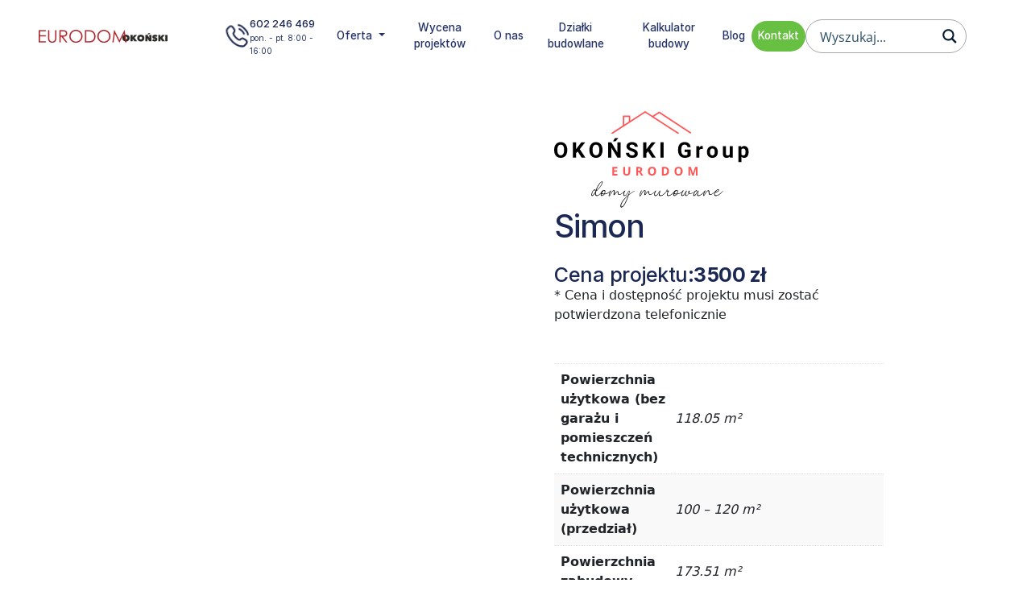

--- FILE ---
content_type: text/html; charset=UTF-8
request_url: https://eurodompoznan.pl/produkt/simon/
body_size: 36483
content:
<!doctype html><html lang="pl-PL" prefix="og: https://ogp.me/ns#"><head><script data-no-optimize="1">var litespeed_docref=sessionStorage.getItem("litespeed_docref");litespeed_docref&&(Object.defineProperty(document,"referrer",{get:function(){return litespeed_docref}}),sessionStorage.removeItem("litespeed_docref"));</script> <meta charset="UTF-8"><link data-optimized="2" rel="stylesheet" href="https://eurodompoznan.pl/wp-content/litespeed/css/d5d9c1757228b5d5e14403ec1928da9a.css?ver=6862c" /><meta name="viewport" content="width=device-width, initial-scale=1"><link rel="profile" href="https://gmpg.org/xfn/11"><title>Simon - Okoński Group Poznan</title><meta name="description" content="Simon to dom zaprojektowany z myślą o rodzinie, która chce mieszkać nowocześnie, przestronnie i przytulnie. Atrakcyjna forma w modnej oprawie skrywa w swym"/><meta name="robots" content="follow, index, max-snippet:-1, max-video-preview:-1, max-image-preview:large"/><link rel="canonical" href="https://eurodompoznan.pl/produkt/simon/" /><meta property="og:locale" content="pl_PL" /><meta property="og:type" content="product" /><meta property="og:title" content="Simon - Okoński Group Poznan" /><meta property="og:description" content="Simon to dom zaprojektowany z myślą o rodzinie, która chce mieszkać nowocześnie, przestronnie i przytulnie. Atrakcyjna forma w modnej oprawie skrywa w swym" /><meta property="og:url" content="https://eurodompoznan.pl/produkt/simon/" /><meta property="og:site_name" content="Okoński Group" /><meta property="og:updated_time" content="2025-07-17T11:39:18+02:00" /><meta property="og:image" content="https://eurodompoznan.pl/wp-content/uploads/2024/11/Simon_1.jpg" /><meta property="og:image:secure_url" content="https://eurodompoznan.pl/wp-content/uploads/2024/11/Simon_1.jpg" /><meta property="og:image:width" content="1500" /><meta property="og:image:height" content="1134" /><meta property="og:image:alt" content="Simon" /><meta property="og:image:type" content="image/jpeg" /><meta property="product:price:amount" content="3500" /><meta property="product:price:currency" content="PLN" /><meta property="product:availability" content="instock" /><meta name="twitter:card" content="summary_large_image" /><meta name="twitter:title" content="Simon - Okoński Group Poznan" /><meta name="twitter:description" content="Simon to dom zaprojektowany z myślą o rodzinie, która chce mieszkać nowocześnie, przestronnie i przytulnie. Atrakcyjna forma w modnej oprawie skrywa w swym" /><meta name="twitter:image" content="https://eurodompoznan.pl/wp-content/uploads/2024/11/Simon_1.jpg" /><meta name="twitter:label1" content="Cena" /><meta name="twitter:data1" content="3500,00&nbsp;&#122;&#322;" /><meta name="twitter:label2" content="Dostępność" /><meta name="twitter:data2" content="Na stanie" /> <script type="application/ld+json" class="rank-math-schema">{"@context":"https://schema.org","@graph":[{"@type":"Organization","@id":"https://eurodompoznan.pl/#organization","name":"Oko\u0144ski Group","url":"https://eurodompoznan.pl","logo":{"@type":"ImageObject","@id":"https://eurodompoznan.pl/#logo","url":"https://eurodompoznan.pl/wp-content/uploads/2024/09/logo-1.png","contentUrl":"https://eurodompoznan.pl/wp-content/uploads/2024/09/logo-1.png","caption":"Oko\u0144ski Group","inLanguage":"pl-PL","width":"263","height":"110"}},{"@type":"WebSite","@id":"https://eurodompoznan.pl/#website","url":"https://eurodompoznan.pl","name":"Oko\u0144ski Group","publisher":{"@id":"https://eurodompoznan.pl/#organization"},"inLanguage":"pl-PL"},{"@type":"ImageObject","@id":"https://eurodompoznan.pl/wp-content/uploads/2024/11/Simon_1.jpg","url":"https://eurodompoznan.pl/wp-content/uploads/2024/11/Simon_1.jpg","width":"1500","height":"1134","inLanguage":"pl-PL"},{"@type":"ItemPage","@id":"https://eurodompoznan.pl/produkt/simon/#webpage","url":"https://eurodompoznan.pl/produkt/simon/","name":"Simon - Oko\u0144ski Group Poznan","datePublished":"2024-11-29T20:34:56+01:00","dateModified":"2025-07-17T11:39:18+02:00","isPartOf":{"@id":"https://eurodompoznan.pl/#website"},"primaryImageOfPage":{"@id":"https://eurodompoznan.pl/wp-content/uploads/2024/11/Simon_1.jpg"},"inLanguage":"pl-PL"},{"@type":"Product","name":"Simon - Oko\u0144ski Group Poznan","description":"Simon to dom zaprojektowany z my\u015bl\u0105 o rodzinie, kt\u00f3ra chce mieszka\u0107 nowocze\u015bnie, przestronnie i przytulnie. Atrakcyjna forma w modnej oprawie skrywa w swym wn\u0119trzu znakomicie zorganizowany uk\u0142ad funkcjonalny. Na szczeg\u00f3ln\u0105 uwag\u0119 zas\u0142uguje rewelacyjny taras z dekoracyjnym kominkiem \u2013 wymarzone miejsce na porann\u0105 kaw\u0119, roze\u015bmiane spotkania z rodzin\u0105 i przyjaci\u00f3\u0142mi oraz relaks w towarzystwie ogrodowej zieleni.","category":"Domy murowane","mainEntityOfPage":{"@id":"https://eurodompoznan.pl/produkt/simon/#webpage"},"image":[{"@type":"ImageObject","url":"https://eurodompoznan.pl/wp-content/uploads/2024/11/Simon_1.jpg","height":"1134","width":"1500"},{"@type":"ImageObject","url":"https://eurodompoznan.pl/wp-content/uploads/2024/11/Simon_2.jpg","height":"1091","width":"1500"},{"@type":"ImageObject","url":"https://eurodompoznan.pl/wp-content/uploads/2024/11/Simon_3.jpg","height":"1118","width":"1500"},{"@type":"ImageObject","url":"https://eurodompoznan.pl/wp-content/uploads/2024/11/Simon_4.jpg","height":"1140","width":"1500"},{"@type":"ImageObject","url":"https://eurodompoznan.pl/wp-content/uploads/2025/07/Simon_06.png","height":"290","width":"575"},{"@type":"ImageObject","url":"https://eurodompoznan.pl/wp-content/uploads/2025/07/Simon_05.png","height":"290","width":"575"},{"@type":"ImageObject","url":"https://eurodompoznan.pl/wp-content/uploads/2025/07/Simon_04.png","height":"290","width":"575"},{"@type":"ImageObject","url":"https://eurodompoznan.pl/wp-content/uploads/2025/07/Simon_03.png","height":"290","width":"575"},{"@type":"ImageObject","url":"https://eurodompoznan.pl/wp-content/uploads/2025/07/Simon_02.jpg","height":"1242","width":"1242"},{"@type":"ImageObject","url":"https://eurodompoznan.pl/wp-content/uploads/2025/07/Simon_01.jpg","height":"1242","width":"1246"}],"offers":{"@type":"Offer","price":"3500.00","priceCurrency":"PLN","priceValidUntil":"2027-12-31","availability":"https://schema.org/InStock","itemCondition":"NewCondition","url":"https://eurodompoznan.pl/produkt/simon/","seller":{"@type":"Organization","@id":"https://eurodompoznan.pl/","name":"Oko\u0144ski Group","url":"https://eurodompoznan.pl","logo":"https://eurodompoznan.pl/wp-content/uploads/2024/09/logo-1.png"}},"additionalProperty":[{"@type":"PropertyValue","name":"pa_powierzchnia-uzytkowa","value":"118.05 m\u00b2"},{"@type":"PropertyValue","name":"pa_powierzchnia-przedzial","value":"100 - 120 m\u00b2"},{"@type":"PropertyValue","name":"pa_powierzchnia-zabudowy","value":"173.51 m\u00b2"},{"@type":"PropertyValue","name":"pa_zabudowa-przedzial","value":"powy\u017cej 70 m\u00b2"},{"@type":"PropertyValue","name":"pa_garaz","value":"Nie"}],"@id":"https://eurodompoznan.pl/produkt/simon/#richSnippet"}]}</script> <link rel="alternate" type="application/rss+xml" title="Okoński Group Poznan &raquo; Kanał z wpisami" href="https://eurodompoznan.pl/feed/" /><link rel="alternate" title="oEmbed (JSON)" type="application/json+oembed" href="https://eurodompoznan.pl/wp-json/oembed/1.0/embed?url=https%3A%2F%2Feurodompoznan.pl%2Fprodukt%2Fsimon%2F" /><link rel="alternate" title="oEmbed (XML)" type="text/xml+oembed" href="https://eurodompoznan.pl/wp-json/oembed/1.0/embed?url=https%3A%2F%2Feurodompoznan.pl%2Fprodukt%2Fsimon%2F&#038;format=xml" /><style id='wp-img-auto-sizes-contain-inline-css'>img:is([sizes=auto i],[sizes^="auto," i]){contain-intrinsic-size:3000px 1500px}
/*# sourceURL=wp-img-auto-sizes-contain-inline-css */</style><style id='wp-block-library-inline-css'>:root{--wp-block-synced-color:#7a00df;--wp-block-synced-color--rgb:122,0,223;--wp-bound-block-color:var(--wp-block-synced-color);--wp-editor-canvas-background:#ddd;--wp-admin-theme-color:#007cba;--wp-admin-theme-color--rgb:0,124,186;--wp-admin-theme-color-darker-10:#006ba1;--wp-admin-theme-color-darker-10--rgb:0,107,160.5;--wp-admin-theme-color-darker-20:#005a87;--wp-admin-theme-color-darker-20--rgb:0,90,135;--wp-admin-border-width-focus:2px}@media (min-resolution:192dpi){:root{--wp-admin-border-width-focus:1.5px}}.wp-element-button{cursor:pointer}:root .has-very-light-gray-background-color{background-color:#eee}:root .has-very-dark-gray-background-color{background-color:#313131}:root .has-very-light-gray-color{color:#eee}:root .has-very-dark-gray-color{color:#313131}:root .has-vivid-green-cyan-to-vivid-cyan-blue-gradient-background{background:linear-gradient(135deg,#00d084,#0693e3)}:root .has-purple-crush-gradient-background{background:linear-gradient(135deg,#34e2e4,#4721fb 50%,#ab1dfe)}:root .has-hazy-dawn-gradient-background{background:linear-gradient(135deg,#faaca8,#dad0ec)}:root .has-subdued-olive-gradient-background{background:linear-gradient(135deg,#fafae1,#67a671)}:root .has-atomic-cream-gradient-background{background:linear-gradient(135deg,#fdd79a,#004a59)}:root .has-nightshade-gradient-background{background:linear-gradient(135deg,#330968,#31cdcf)}:root .has-midnight-gradient-background{background:linear-gradient(135deg,#020381,#2874fc)}:root{--wp--preset--font-size--normal:16px;--wp--preset--font-size--huge:42px}.has-regular-font-size{font-size:1em}.has-larger-font-size{font-size:2.625em}.has-normal-font-size{font-size:var(--wp--preset--font-size--normal)}.has-huge-font-size{font-size:var(--wp--preset--font-size--huge)}.has-text-align-center{text-align:center}.has-text-align-left{text-align:left}.has-text-align-right{text-align:right}.has-fit-text{white-space:nowrap!important}#end-resizable-editor-section{display:none}.aligncenter{clear:both}.items-justified-left{justify-content:flex-start}.items-justified-center{justify-content:center}.items-justified-right{justify-content:flex-end}.items-justified-space-between{justify-content:space-between}.screen-reader-text{border:0;clip-path:inset(50%);height:1px;margin:-1px;overflow:hidden;padding:0;position:absolute;width:1px;word-wrap:normal!important}.screen-reader-text:focus{background-color:#ddd;clip-path:none;color:#444;display:block;font-size:1em;height:auto;left:5px;line-height:normal;padding:15px 23px 14px;text-decoration:none;top:5px;width:auto;z-index:100000}html :where(.has-border-color){border-style:solid}html :where([style*=border-top-color]){border-top-style:solid}html :where([style*=border-right-color]){border-right-style:solid}html :where([style*=border-bottom-color]){border-bottom-style:solid}html :where([style*=border-left-color]){border-left-style:solid}html :where([style*=border-width]){border-style:solid}html :where([style*=border-top-width]){border-top-style:solid}html :where([style*=border-right-width]){border-right-style:solid}html :where([style*=border-bottom-width]){border-bottom-style:solid}html :where([style*=border-left-width]){border-left-style:solid}html :where(img[class*=wp-image-]){height:auto;max-width:100%}:where(figure){margin:0 0 1em}html :where(.is-position-sticky){--wp-admin--admin-bar--position-offset:var(--wp-admin--admin-bar--height,0px)}@media screen and (max-width:600px){html :where(.is-position-sticky){--wp-admin--admin-bar--position-offset:0px}}

/*# sourceURL=wp-block-library-inline-css */</style><style id='global-styles-inline-css'>:root{--wp--preset--aspect-ratio--square: 1;--wp--preset--aspect-ratio--4-3: 4/3;--wp--preset--aspect-ratio--3-4: 3/4;--wp--preset--aspect-ratio--3-2: 3/2;--wp--preset--aspect-ratio--2-3: 2/3;--wp--preset--aspect-ratio--16-9: 16/9;--wp--preset--aspect-ratio--9-16: 9/16;--wp--preset--color--black: #000000;--wp--preset--color--cyan-bluish-gray: #abb8c3;--wp--preset--color--white: #ffffff;--wp--preset--color--pale-pink: #f78da7;--wp--preset--color--vivid-red: #cf2e2e;--wp--preset--color--luminous-vivid-orange: #ff6900;--wp--preset--color--luminous-vivid-amber: #fcb900;--wp--preset--color--light-green-cyan: #7bdcb5;--wp--preset--color--vivid-green-cyan: #00d084;--wp--preset--color--pale-cyan-blue: #8ed1fc;--wp--preset--color--vivid-cyan-blue: #0693e3;--wp--preset--color--vivid-purple: #9b51e0;--wp--preset--gradient--vivid-cyan-blue-to-vivid-purple: linear-gradient(135deg,rgb(6,147,227) 0%,rgb(155,81,224) 100%);--wp--preset--gradient--light-green-cyan-to-vivid-green-cyan: linear-gradient(135deg,rgb(122,220,180) 0%,rgb(0,208,130) 100%);--wp--preset--gradient--luminous-vivid-amber-to-luminous-vivid-orange: linear-gradient(135deg,rgb(252,185,0) 0%,rgb(255,105,0) 100%);--wp--preset--gradient--luminous-vivid-orange-to-vivid-red: linear-gradient(135deg,rgb(255,105,0) 0%,rgb(207,46,46) 100%);--wp--preset--gradient--very-light-gray-to-cyan-bluish-gray: linear-gradient(135deg,rgb(238,238,238) 0%,rgb(169,184,195) 100%);--wp--preset--gradient--cool-to-warm-spectrum: linear-gradient(135deg,rgb(74,234,220) 0%,rgb(151,120,209) 20%,rgb(207,42,186) 40%,rgb(238,44,130) 60%,rgb(251,105,98) 80%,rgb(254,248,76) 100%);--wp--preset--gradient--blush-light-purple: linear-gradient(135deg,rgb(255,206,236) 0%,rgb(152,150,240) 100%);--wp--preset--gradient--blush-bordeaux: linear-gradient(135deg,rgb(254,205,165) 0%,rgb(254,45,45) 50%,rgb(107,0,62) 100%);--wp--preset--gradient--luminous-dusk: linear-gradient(135deg,rgb(255,203,112) 0%,rgb(199,81,192) 50%,rgb(65,88,208) 100%);--wp--preset--gradient--pale-ocean: linear-gradient(135deg,rgb(255,245,203) 0%,rgb(182,227,212) 50%,rgb(51,167,181) 100%);--wp--preset--gradient--electric-grass: linear-gradient(135deg,rgb(202,248,128) 0%,rgb(113,206,126) 100%);--wp--preset--gradient--midnight: linear-gradient(135deg,rgb(2,3,129) 0%,rgb(40,116,252) 100%);--wp--preset--font-size--small: 13px;--wp--preset--font-size--medium: 20px;--wp--preset--font-size--large: 36px;--wp--preset--font-size--x-large: 42px;--wp--preset--font-family--inter: "Inter", sans-serif;--wp--preset--font-family--cardo: Cardo;--wp--preset--spacing--20: 0.44rem;--wp--preset--spacing--30: 0.67rem;--wp--preset--spacing--40: 1rem;--wp--preset--spacing--50: 1.5rem;--wp--preset--spacing--60: 2.25rem;--wp--preset--spacing--70: 3.38rem;--wp--preset--spacing--80: 5.06rem;--wp--preset--shadow--natural: 6px 6px 9px rgba(0, 0, 0, 0.2);--wp--preset--shadow--deep: 12px 12px 50px rgba(0, 0, 0, 0.4);--wp--preset--shadow--sharp: 6px 6px 0px rgba(0, 0, 0, 0.2);--wp--preset--shadow--outlined: 6px 6px 0px -3px rgb(255, 255, 255), 6px 6px rgb(0, 0, 0);--wp--preset--shadow--crisp: 6px 6px 0px rgb(0, 0, 0);}:where(.is-layout-flex){gap: 0.5em;}:where(.is-layout-grid){gap: 0.5em;}body .is-layout-flex{display: flex;}.is-layout-flex{flex-wrap: wrap;align-items: center;}.is-layout-flex > :is(*, div){margin: 0;}body .is-layout-grid{display: grid;}.is-layout-grid > :is(*, div){margin: 0;}:where(.wp-block-columns.is-layout-flex){gap: 2em;}:where(.wp-block-columns.is-layout-grid){gap: 2em;}:where(.wp-block-post-template.is-layout-flex){gap: 1.25em;}:where(.wp-block-post-template.is-layout-grid){gap: 1.25em;}.has-black-color{color: var(--wp--preset--color--black) !important;}.has-cyan-bluish-gray-color{color: var(--wp--preset--color--cyan-bluish-gray) !important;}.has-white-color{color: var(--wp--preset--color--white) !important;}.has-pale-pink-color{color: var(--wp--preset--color--pale-pink) !important;}.has-vivid-red-color{color: var(--wp--preset--color--vivid-red) !important;}.has-luminous-vivid-orange-color{color: var(--wp--preset--color--luminous-vivid-orange) !important;}.has-luminous-vivid-amber-color{color: var(--wp--preset--color--luminous-vivid-amber) !important;}.has-light-green-cyan-color{color: var(--wp--preset--color--light-green-cyan) !important;}.has-vivid-green-cyan-color{color: var(--wp--preset--color--vivid-green-cyan) !important;}.has-pale-cyan-blue-color{color: var(--wp--preset--color--pale-cyan-blue) !important;}.has-vivid-cyan-blue-color{color: var(--wp--preset--color--vivid-cyan-blue) !important;}.has-vivid-purple-color{color: var(--wp--preset--color--vivid-purple) !important;}.has-black-background-color{background-color: var(--wp--preset--color--black) !important;}.has-cyan-bluish-gray-background-color{background-color: var(--wp--preset--color--cyan-bluish-gray) !important;}.has-white-background-color{background-color: var(--wp--preset--color--white) !important;}.has-pale-pink-background-color{background-color: var(--wp--preset--color--pale-pink) !important;}.has-vivid-red-background-color{background-color: var(--wp--preset--color--vivid-red) !important;}.has-luminous-vivid-orange-background-color{background-color: var(--wp--preset--color--luminous-vivid-orange) !important;}.has-luminous-vivid-amber-background-color{background-color: var(--wp--preset--color--luminous-vivid-amber) !important;}.has-light-green-cyan-background-color{background-color: var(--wp--preset--color--light-green-cyan) !important;}.has-vivid-green-cyan-background-color{background-color: var(--wp--preset--color--vivid-green-cyan) !important;}.has-pale-cyan-blue-background-color{background-color: var(--wp--preset--color--pale-cyan-blue) !important;}.has-vivid-cyan-blue-background-color{background-color: var(--wp--preset--color--vivid-cyan-blue) !important;}.has-vivid-purple-background-color{background-color: var(--wp--preset--color--vivid-purple) !important;}.has-black-border-color{border-color: var(--wp--preset--color--black) !important;}.has-cyan-bluish-gray-border-color{border-color: var(--wp--preset--color--cyan-bluish-gray) !important;}.has-white-border-color{border-color: var(--wp--preset--color--white) !important;}.has-pale-pink-border-color{border-color: var(--wp--preset--color--pale-pink) !important;}.has-vivid-red-border-color{border-color: var(--wp--preset--color--vivid-red) !important;}.has-luminous-vivid-orange-border-color{border-color: var(--wp--preset--color--luminous-vivid-orange) !important;}.has-luminous-vivid-amber-border-color{border-color: var(--wp--preset--color--luminous-vivid-amber) !important;}.has-light-green-cyan-border-color{border-color: var(--wp--preset--color--light-green-cyan) !important;}.has-vivid-green-cyan-border-color{border-color: var(--wp--preset--color--vivid-green-cyan) !important;}.has-pale-cyan-blue-border-color{border-color: var(--wp--preset--color--pale-cyan-blue) !important;}.has-vivid-cyan-blue-border-color{border-color: var(--wp--preset--color--vivid-cyan-blue) !important;}.has-vivid-purple-border-color{border-color: var(--wp--preset--color--vivid-purple) !important;}.has-vivid-cyan-blue-to-vivid-purple-gradient-background{background: var(--wp--preset--gradient--vivid-cyan-blue-to-vivid-purple) !important;}.has-light-green-cyan-to-vivid-green-cyan-gradient-background{background: var(--wp--preset--gradient--light-green-cyan-to-vivid-green-cyan) !important;}.has-luminous-vivid-amber-to-luminous-vivid-orange-gradient-background{background: var(--wp--preset--gradient--luminous-vivid-amber-to-luminous-vivid-orange) !important;}.has-luminous-vivid-orange-to-vivid-red-gradient-background{background: var(--wp--preset--gradient--luminous-vivid-orange-to-vivid-red) !important;}.has-very-light-gray-to-cyan-bluish-gray-gradient-background{background: var(--wp--preset--gradient--very-light-gray-to-cyan-bluish-gray) !important;}.has-cool-to-warm-spectrum-gradient-background{background: var(--wp--preset--gradient--cool-to-warm-spectrum) !important;}.has-blush-light-purple-gradient-background{background: var(--wp--preset--gradient--blush-light-purple) !important;}.has-blush-bordeaux-gradient-background{background: var(--wp--preset--gradient--blush-bordeaux) !important;}.has-luminous-dusk-gradient-background{background: var(--wp--preset--gradient--luminous-dusk) !important;}.has-pale-ocean-gradient-background{background: var(--wp--preset--gradient--pale-ocean) !important;}.has-electric-grass-gradient-background{background: var(--wp--preset--gradient--electric-grass) !important;}.has-midnight-gradient-background{background: var(--wp--preset--gradient--midnight) !important;}.has-small-font-size{font-size: var(--wp--preset--font-size--small) !important;}.has-medium-font-size{font-size: var(--wp--preset--font-size--medium) !important;}.has-large-font-size{font-size: var(--wp--preset--font-size--large) !important;}.has-x-large-font-size{font-size: var(--wp--preset--font-size--x-large) !important;}
/*# sourceURL=global-styles-inline-css */</style><style id='classic-theme-styles-inline-css'>/*! This file is auto-generated */
.wp-block-button__link{color:#fff;background-color:#32373c;border-radius:9999px;box-shadow:none;text-decoration:none;padding:calc(.667em + 2px) calc(1.333em + 2px);font-size:1.125em}.wp-block-file__button{background:#32373c;color:#fff;text-decoration:none}
/*# sourceURL=/wp-includes/css/classic-themes.min.css */</style><style id='woocommerce-inline-inline-css'>.woocommerce form .form-row .required { visibility: visible; }
/*# sourceURL=woocommerce-inline-inline-css */</style> <script id="cookie-law-info-js-extra" type="litespeed/javascript">var _ckyConfig={"_ipData":[],"_assetsURL":"https://eurodompoznan.pl/wp-content/plugins/cookie-law-info/lite/frontend/images/","_publicURL":"https://eurodompoznan.pl","_expiry":"365","_categories":[{"name":"Necessary","slug":"necessary","isNecessary":!0,"ccpaDoNotSell":!0,"cookies":[],"active":!0,"defaultConsent":{"gdpr":!0,"ccpa":!0}},{"name":"Functional","slug":"functional","isNecessary":!1,"ccpaDoNotSell":!0,"cookies":[],"active":!0,"defaultConsent":{"gdpr":!1,"ccpa":!1}},{"name":"Analytics","slug":"analytics","isNecessary":!1,"ccpaDoNotSell":!0,"cookies":[],"active":!0,"defaultConsent":{"gdpr":!1,"ccpa":!1}},{"name":"Performance","slug":"performance","isNecessary":!1,"ccpaDoNotSell":!0,"cookies":[],"active":!0,"defaultConsent":{"gdpr":!1,"ccpa":!1}},{"name":"Advertisement","slug":"advertisement","isNecessary":!1,"ccpaDoNotSell":!0,"cookies":[],"active":!0,"defaultConsent":{"gdpr":!1,"ccpa":!1}}],"_activeLaw":"gdpr","_rootDomain":"","_block":"1","_showBanner":"1","_bannerConfig":{"settings":{"type":"classic","preferenceCenterType":"pushdown","position":"bottom","applicableLaw":"gdpr"},"behaviours":{"reloadBannerOnAccept":!1,"loadAnalyticsByDefault":!1,"animations":{"onLoad":"animate","onHide":"sticky"}},"config":{"revisitConsent":{"status":!1,"tag":"revisit-consent","position":"bottom-left","meta":{"url":"#"},"styles":{"background-color":"#0056A7"},"elements":{"title":{"type":"text","tag":"revisit-consent-title","status":!0,"styles":{"color":"#0056a7"}}}},"preferenceCenter":{"toggle":{"status":!0,"tag":"detail-category-toggle","type":"toggle","states":{"active":{"styles":{"background-color":"#1863DC"}},"inactive":{"styles":{"background-color":"#D0D5D2"}}}}},"categoryPreview":{"status":!1,"toggle":{"status":!0,"tag":"detail-category-preview-toggle","type":"toggle","states":{"active":{"styles":{"background-color":"#1863DC"}},"inactive":{"styles":{"background-color":"#D0D5D2"}}}}},"videoPlaceholder":{"status":!0,"styles":{"background-color":"#000000","border-color":"#000000","color":"#ffffff"}},"readMore":{"status":!1,"tag":"readmore-button","type":"link","meta":{"noFollow":!0,"newTab":!0},"styles":{"color":"#67c041","background-color":"transparent","border-color":"transparent"}},"auditTable":{"status":!0},"optOption":{"status":!0,"toggle":{"status":!0,"tag":"optout-option-toggle","type":"toggle","states":{"active":{"styles":{"background-color":"#1863dc"}},"inactive":{"styles":{"background-color":"#FFFFFF"}}}}}}},"_version":"3.2.8","_logConsent":"1","_tags":[{"tag":"accept-button","styles":{"color":"#FFFFFF","background-color":"#67c041","border-color":"#67c041"}},{"tag":"reject-button","styles":{"color":"#67c041","background-color":"transparent","border-color":"#67c041"}},{"tag":"settings-button","styles":{"color":"#000000","background-color":"transparent","border-color":"#000000"}},{"tag":"readmore-button","styles":{"color":"#67c041","background-color":"transparent","border-color":"transparent"}},{"tag":"donotsell-button","styles":{"color":"#1863DC","background-color":"transparent","border-color":"transparent"}},{"tag":"accept-button","styles":{"color":"#FFFFFF","background-color":"#67c041","border-color":"#67c041"}},{"tag":"revisit-consent","styles":{"background-color":"#0056A7"}}],"_shortCodes":[{"key":"cky_readmore","content":"\u003Ca href=\"#\" class=\"cky-policy\" aria-label=\"Cookie Policy\" target=\"_blank\" rel=\"noopener\" data-cky-tag=\"readmore-button\"\u003ECookie Policy\u003C/a\u003E","tag":"readmore-button","status":!1,"attributes":{"rel":"nofollow","target":"_blank"}},{"key":"cky_show_desc","content":"\u003Cbutton class=\"cky-show-desc-btn\" data-cky-tag=\"show-desc-button\" aria-label=\"Poka\u017c wi\u0119cej\"\u003EPoka\u017c wi\u0119cej\u003C/button\u003E","tag":"show-desc-button","status":!0,"attributes":[]},{"key":"cky_hide_desc","content":"\u003Cbutton class=\"cky-show-desc-btn\" data-cky-tag=\"hide-desc-button\" aria-label=\"Poka\u017c mniej\"\u003EPoka\u017c mniej\u003C/button\u003E","tag":"hide-desc-button","status":!0,"attributes":[]},{"key":"cky_category_toggle_label","content":"[cky_{{status}}_category_label] [cky_preference_{{category_slug}}_title]","tag":"","status":!0,"attributes":[]},{"key":"cky_enable_category_label","content":"Enable","tag":"","status":!0,"attributes":[]},{"key":"cky_disable_category_label","content":"Disable","tag":"","status":!0,"attributes":[]},{"key":"cky_video_placeholder","content":"\u003Cdiv class=\"video-placeholder-normal\" data-cky-tag=\"video-placeholder\" id=\"[UNIQUEID]\"\u003E\u003Cp class=\"video-placeholder-text-normal\" data-cky-tag=\"placeholder-title\"\u003EAby uzyska\u0107 dost\u0119p do tej tre\u015bci, zaakceptuj pliki cookie\u003C/p\u003E\u003C/div\u003E","tag":"","status":!0,"attributes":[]},{"key":"cky_enable_optout_label","content":"Enable","tag":"","status":!0,"attributes":[]},{"key":"cky_disable_optout_label","content":"Disable","tag":"","status":!0,"attributes":[]},{"key":"cky_optout_toggle_label","content":"[cky_{{status}}_optout_label] [cky_optout_option_title]","tag":"","status":!0,"attributes":[]},{"key":"cky_optout_option_title","content":"Do Not Sell or Share My Personal Information","tag":"","status":!0,"attributes":[]},{"key":"cky_optout_close_label","content":"Close","tag":"","status":!0,"attributes":[]}],"_rtl":"","_language":"en","_providersToBlock":[]};var _ckyStyles={"css":".cky-hide{display: none;}.cky-btn-revisit-wrapper{display: flex; align-items: center; justify-content: center; background: #0056a7; width: 45px; height: 45px; border-radius: 50%; position: fixed; z-index: 999999; cursor: pointer;}.cky-revisit-bottom-left{bottom: 15px; left: 15px;}.cky-revisit-bottom-right{bottom: 15px; right: 15px;}.cky-btn-revisit-wrapper .cky-btn-revisit{display: flex; align-items: center; justify-content: center; background: none; border: none; cursor: pointer; position: relative; margin: 0; padding: 0;}.cky-btn-revisit-wrapper .cky-btn-revisit img{max-width: fit-content; margin: 0; height: 30px; width: 30px;}.cky-revisit-bottom-left:hover::before{content: attr(data-tooltip); position: absolute; background: #4E4B66; color: #ffffff; left: calc(100% + 7px); font-size: 12px; line-height: 16px; width: max-content; padding: 4px 8px; border-radius: 4px;}.cky-revisit-bottom-left:hover::after{position: absolute; content: \"\"; border: 5px solid transparent; left: calc(100% + 2px); border-left-width: 0; border-right-color: #4E4B66;}.cky-revisit-bottom-right:hover::before{content: attr(data-tooltip); position: absolute; background: #4E4B66; color: #ffffff; right: calc(100% + 7px); font-size: 12px; line-height: 16px; width: max-content; padding: 4px 8px; border-radius: 4px;}.cky-revisit-bottom-right:hover::after{position: absolute; content: \"\"; border: 5px solid transparent; right: calc(100% + 2px); border-right-width: 0; border-left-color: #4E4B66;}.cky-revisit-hide{display: none;}.cky-consent-container{position: fixed; width: 100%; box-sizing: border-box; z-index: 9999999;}.cky-classic-bottom{bottom: 0; left: 0;}.cky-classic-top{top: 0; left: 0;}.cky-consent-container .cky-consent-bar{background: #ffffff; border: 1px solid; padding: 16.5px 24px; box-shadow: 0 -1px 10px 0 #acabab4d;}.cky-consent-bar .cky-banner-btn-close{position: absolute; right: 9px; top: 5px; background: none; border: none; cursor: pointer; padding: 0; margin: 0; height: auto; width: auto; min-height: 0; line-height: 0; text-shadow: none; box-shadow: none;}.cky-consent-bar .cky-banner-btn-close img{width: 9px; height: 9px; margin: 0;}.cky-custom-brand-logo-wrapper .cky-custom-brand-logo{width: 100px; height: auto; margin: 0 0 10px 0;}.cky-notice .cky-title{color: #212121; font-weight: 700; font-size: 18px; line-height: 24px; margin: 0 0 10px 0;}.cky-notice-group{display: flex; justify-content: space-between; align-items: center;}.cky-notice-des *{font-size: 14px;}.cky-notice-des{color: #212121; font-size: 14px; line-height: 24px; font-weight: 400;}.cky-notice-des img{height: 25px; width: 25px;}.cky-consent-bar .cky-notice-des p{color: inherit; margin-top: 0; overflow-wrap: break-word;}.cky-notice-des p:last-child{margin-bottom: 0;}.cky-notice-des a.cky-policy,.cky-notice-des button.cky-policy{font-size: 14px; color: #1863dc; white-space: nowrap; cursor: pointer; background: transparent; border: 1px solid; text-decoration: underline;}.cky-notice-des button.cky-policy{padding: 0;}.cky-notice-des a.cky-policy:focus-visible,.cky-consent-bar .cky-banner-btn-close:focus-visible,.cky-notice-des button.cky-policy:focus-visible,.cky-category-direct-switch input[type=\"checkbox\"]:focus-visible,.cky-preference-content-wrapper .cky-show-desc-btn:focus-visible,.cky-accordion-header .cky-accordion-btn:focus-visible,.cky-switch input[type=\"checkbox\"]:focus-visible,.cky-footer-wrapper a:focus-visible,.cky-btn:focus-visible{outline: 2px solid #1863dc; outline-offset: 2px;}.cky-btn:focus:not(:focus-visible),.cky-accordion-header .cky-accordion-btn:focus:not(:focus-visible),.cky-preference-content-wrapper .cky-show-desc-btn:focus:not(:focus-visible),.cky-btn-revisit-wrapper .cky-btn-revisit:focus:not(:focus-visible),.cky-preference-header .cky-btn-close:focus:not(:focus-visible),.cky-banner-btn-close:focus:not(:focus-visible){outline: 0;}button.cky-show-desc-btn:not(:hover):not(:active){color: #1863dc; background: transparent;}button.cky-accordion-btn:not(:hover):not(:active),button.cky-banner-btn-close:not(:hover):not(:active),button.cky-btn-close:not(:hover):not(:active),button.cky-btn-revisit:not(:hover):not(:active){background: transparent;}.cky-consent-bar button:hover,.cky-modal.cky-modal-open button:hover,.cky-consent-bar button:focus,.cky-modal.cky-modal-open button:focus{text-decoration: none;}.cky-notice-btn-wrapper{display: flex; justify-content: center; align-items: center; margin-left: 15px;}.cky-notice-btn-wrapper .cky-btn{text-shadow: none; box-shadow: none;}.cky-btn{font-size: 14px; font-family: inherit; line-height: 24px; padding: 8px 27px; font-weight: 500; margin: 0 8px 0 0; border-radius: 2px; white-space: nowrap; cursor: pointer; text-align: center; text-transform: none; min-height: 0;}.cky-btn:hover{opacity: 0.8;}.cky-btn-customize{color: #1863dc; background: transparent; border: 2px solid; border-color: #1863dc; padding: 8px 28px 8px 14px; position: relative;}.cky-btn-reject{color: #1863dc; background: transparent; border: 2px solid #1863dc;}.cky-btn-accept{background: #1863dc; color: #ffffff; border: 2px solid #1863dc;}.cky-consent-bar .cky-btn-customize::after{position: absolute; content: \"\"; display: inline-block; top: 18px; right: 12px; border-left: 5px solid transparent; border-right: 5px solid transparent; border-top: 6px solid; border-top-color: inherit;}.cky-consent-container.cky-consent-bar-expand .cky-btn-customize::after{transform: rotate(-180deg);}.cky-btn:last-child{margin-right: 0;}@media (max-width: 768px){.cky-notice-group{display: block;}.cky-notice-btn-wrapper{margin: 0;}.cky-notice-btn-wrapper{flex-wrap: wrap;}.cky-notice-btn-wrapper .cky-btn{flex: auto; max-width: 100%; margin-top: 10px; white-space: unset;}}@media (max-width: 576px){.cky-btn-accept{order: 1; width: 100%;}.cky-btn-customize{order: 2;}.cky-btn-reject{order: 3; margin-right: 0;}.cky-consent-container.cky-consent-bar-expand .cky-consent-bar{display: none;}.cky-consent-container .cky-consent-bar{padding: 16.5px 0;}.cky-custom-brand-logo-wrapper .cky-custom-brand-logo, .cky-notice .cky-title, .cky-notice-des, .cky-notice-btn-wrapper, .cky-category-direct-preview-wrapper{padding: 0 24px;}.cky-notice-des{max-height: 40vh; overflow-y: scroll;}}@media (max-width: 352px){.cky-notice .cky-title{font-size: 16px;}.cky-notice-des *{font-size: 12px;}.cky-notice-des, .cky-btn, .cky-notice-des a.cky-policy{font-size: 12px;}}.cky-preference-wrapper{display: none;}.cky-consent-container.cky-classic-bottom.cky-consent-bar-expand{animation: cky-classic-expand 1s;}.cky-consent-container.cky-classic-bottom.cky-consent-bar-expand .cky-preference-wrapper{display: block;}@keyframes cky-classic-expand{0%{transform: translateY(50%);}100%{transform: translateY(0%);}}.cky-consent-container.cky-classic-top .cky-preference-wrapper{animation: cky-classic-top-expand 1s;}.cky-consent-container.cky-classic-top.cky-consent-bar-expand .cky-preference-wrapper{display: block;}@keyframes cky-classic-top-expand{0%{opacity: 0; transform: translateY(-50%);}50%{opacity: 0;}100%{opacity: 1; transform: translateY(0%);}}.cky-preference{padding: 0 24px; color: #212121; overflow-y: scroll; max-height: 48vh;}.cky-preference-center,.cky-preference,.cky-preference-header,.cky-footer-wrapper{background-color: inherit;}.cky-preference-center,.cky-preference,.cky-preference-body-wrapper,.cky-accordion-wrapper{color: inherit;}.cky-preference-header .cky-btn-close{cursor: pointer; vertical-align: middle; padding: 0; margin: 0; display: none; background: none; border: none; height: auto; width: auto; min-height: 0; line-height: 0; box-shadow: none; text-shadow: none;}.cky-preference-header .cky-btn-close img{margin: 0; height: 10px; width: 10px;}.cky-preference-header{margin: 16px 0 0 0; display: flex; align-items: center; justify-content: space-between;}.cky-preference-header .cky-preference-title{font-size: 18px; font-weight: 700; line-height: 24px;}.cky-preference-content-wrapper *{font-size: 14px;}.cky-preference-content-wrapper{font-size: 14px; line-height: 24px; font-weight: 400; padding: 12px 0; border-bottom: 1px solid;}.cky-preference-content-wrapper img{height: 25px; width: 25px;}.cky-preference-content-wrapper .cky-show-desc-btn{font-size: 14px; font-family: inherit; color: #1863dc; text-decoration: none; line-height: 24px; padding: 0; margin: 0; white-space: nowrap; cursor: pointer; background: transparent; border-color: transparent; text-transform: none; min-height: 0; text-shadow: none; box-shadow: none;}.cky-preference-body-wrapper .cky-preference-content-wrapper p{color: inherit; margin-top: 0;}.cky-accordion-wrapper{margin-bottom: 10px;}.cky-accordion{border-bottom: 1px solid;}.cky-accordion:last-child{border-bottom: none;}.cky-accordion .cky-accordion-item{display: flex; margin-top: 10px;}.cky-accordion .cky-accordion-body{display: none;}.cky-accordion.cky-accordion-active .cky-accordion-body{display: block; padding: 0 22px; margin-bottom: 16px;}.cky-accordion-header-wrapper{cursor: pointer; width: 100%;}.cky-accordion-item .cky-accordion-header{display: flex; justify-content: space-between; align-items: center;}.cky-accordion-header .cky-accordion-btn{font-size: 16px; font-family: inherit; color: #212121; line-height: 24px; background: none; border: none; font-weight: 700; padding: 0; margin: 0; cursor: pointer; text-transform: none; min-height: 0; text-shadow: none; box-shadow: none;}.cky-accordion-header .cky-always-active{color: #008000; font-weight: 600; line-height: 24px; font-size: 14px;}.cky-accordion-header-des *{font-size: 14px;}.cky-accordion-header-des{color: #212121; font-size: 14px; line-height: 24px; margin: 10px 0 16px 0;}.cky-accordion-header-wrapper .cky-accordion-header-des p{color: inherit; margin-top: 0;}.cky-accordion-chevron{margin-right: 22px; position: relative; cursor: pointer;}.cky-accordion-chevron-hide{display: none;}.cky-accordion .cky-accordion-chevron i::before{content: \"\"; position: absolute; border-right: 1.4px solid; border-bottom: 1.4px solid; border-color: inherit; height: 6px; width: 6px; -webkit-transform: rotate(-45deg); -moz-transform: rotate(-45deg); -ms-transform: rotate(-45deg); -o-transform: rotate(-45deg); transform: rotate(-45deg); transition: all 0.2s ease-in-out; top: 8px;}.cky-accordion.cky-accordion-active .cky-accordion-chevron i::before{-webkit-transform: rotate(45deg); -moz-transform: rotate(45deg); -ms-transform: rotate(45deg); -o-transform: rotate(45deg); transform: rotate(45deg);}.cky-audit-table{background: #f4f4f4; border-radius: 6px;}.cky-audit-table .cky-empty-cookies-text{color: inherit; font-size: 12px; line-height: 24px; margin: 0; padding: 10px;}.cky-audit-table .cky-cookie-des-table{font-size: 12px; line-height: 24px; font-weight: normal; padding: 15px 10px; border-bottom: 1px solid; border-bottom-color: inherit; margin: 0;}.cky-audit-table .cky-cookie-des-table:last-child{border-bottom: none;}.cky-audit-table .cky-cookie-des-table li{list-style-type: none; display: flex; padding: 3px 0;}.cky-audit-table .cky-cookie-des-table li:first-child{padding-top: 0;}.cky-cookie-des-table li div:first-child{width: 100px; font-weight: 600; word-break: break-word; word-wrap: break-word;}.cky-cookie-des-table li div:last-child{flex: 1; word-break: break-word; word-wrap: break-word; margin-left: 8px;}.cky-cookie-des-table li div:last-child p{color: inherit; margin-top: 0;}.cky-cookie-des-table li div:last-child p:last-child{margin-bottom: 0;}.cky-prefrence-btn-wrapper{display: flex; align-items: center; justify-content: flex-end; padding: 18px 24px; border-top: 1px solid;}.cky-prefrence-btn-wrapper .cky-btn{text-shadow: none; box-shadow: none;}.cky-category-direct-preview-btn-wrapper .cky-btn-preferences{text-shadow: none; box-shadow: none;}.cky-prefrence-btn-wrapper .cky-btn-accept,.cky-prefrence-btn-wrapper .cky-btn-reject{display: none;}.cky-btn-preferences{color: #1863dc; background: transparent; border: 2px solid #1863dc;}.cky-footer-wrapper{position: relative;}.cky-footer-shadow{display: block; width: 100%; height: 40px; background: linear-gradient(180deg, rgba(255, 255, 255, 0) 0%, #ffffff 100%); position: absolute; bottom: 100%;}.cky-preference-center,.cky-preference,.cky-preference-body-wrapper,.cky-preference-content-wrapper,.cky-accordion-wrapper,.cky-accordion,.cky-footer-wrapper,.cky-prefrence-btn-wrapper{border-color: inherit;}@media (max-width: 768px){.cky-preference{max-height: 35vh;}}@media (max-width: 576px){.cky-consent-bar-hide{display: none;}.cky-preference{max-height: 100vh; padding: 0;}.cky-preference-body-wrapper{padding: 60px 24px 200px;}.cky-preference-body-wrapper-reject-hide{padding: 60px 24px 165px;}.cky-preference-header{position: fixed; width: 100%; box-sizing: border-box; z-index: 999999999; margin: 0; padding: 16px 24px; border-bottom: 1px solid #f4f4f4;}.cky-preference-header .cky-btn-close{display: block;}.cky-prefrence-btn-wrapper{display: block;}.cky-accordion.cky-accordion-active .cky-accordion-body{padding-right: 0;}.cky-prefrence-btn-wrapper .cky-btn{width: 100%; margin-top: 10px; margin-right: 0;}.cky-prefrence-btn-wrapper .cky-btn:first-child{margin-top: 0;}.cky-accordion:last-child{padding-bottom: 20px;}.cky-prefrence-btn-wrapper .cky-btn-accept, .cky-prefrence-btn-wrapper .cky-btn-reject{display: block;}.cky-footer-wrapper{position: fixed; bottom: 0; width: 100%;}}@media (max-width: 425px){.cky-accordion-chevron{margin-right: 15px;}.cky-accordion.cky-accordion-active .cky-accordion-body{padding: 0 15px;}}@media (max-width: 352px){.cky-preference-header .cky-preference-title{font-size: 16px;}.cky-preference-content-wrapper *, .cky-accordion-header-des *{font-size: 12px;}.cky-accordion-header-des, .cky-preference-content-wrapper, .cky-preference-content-wrapper .cky-show-desc-btn{font-size: 12px;}.cky-accordion-header .cky-accordion-btn{font-size: 14px;}}.cky-category-direct-preview-wrapper{display: flex; flex-wrap: wrap; align-items: center; justify-content: space-between; margin-top: 16px;}.cky-category-direct-preview{display: flex; flex-wrap: wrap; align-items: center; font-size: 14px; font-weight: 600; line-height: 24px; color: #212121;}.cky-category-direct-preview-section{width: 100%; display: flex; justify-content: space-between; flex-wrap: wrap;}.cky-category-direct-item{display: flex; margin: 0 30px 10px 0; cursor: pointer;}.cky-category-direct-item label{font-size: 14px; font-weight: 600; margin-right: 10px; cursor: pointer; word-break: break-word;}.cky-category-direct-switch input[type=\"checkbox\"]{display: inline-block; position: relative; width: 33px; height: 18px; margin: 0; background: #d0d5d2; -webkit-appearance: none; border-radius: 50px; border: none; cursor: pointer; vertical-align: middle; outline: 0; top: 0;}.cky-category-direct-switch input[type=\"checkbox\"]:checked{background: #1863dc;}.cky-category-direct-switch input[type=\"checkbox\"]:before{position: absolute; content: \"\"; height: 15px; width: 15px; left: 2px; bottom: 2px; margin: 0; border-radius: 50%; background-color: white; -webkit-transition: 0.4s; transition: 0.4s;}.cky-category-direct-switch input[type=\"checkbox\"]:checked:before{-webkit-transform: translateX(14px); -ms-transform: translateX(14px); transform: translateX(14px);}.cky-category-direct-switch input[type=\"checkbox\"]:after{display: none;}.cky-category-direct-switch .cky-category-direct-switch-enabled:checked{background: #818181;}@media (max-width: 576px){.cky-category-direct-preview-wrapper{display: block;}.cky-category-direct-item{justify-content: space-between; width: 45%; margin: 0 0 10px 0;}.cky-category-direct-preview-btn-wrapper .cky-btn-preferences{width: 100%;}}@media (max-width: 352px){.cky-category-direct-preview{font-size: 12px;}}.cky-switch{display: flex;}.cky-switch input[type=\"checkbox\"]{position: relative; width: 44px; height: 24px; margin: 0; background: #d0d5d2; -webkit-appearance: none; border-radius: 50px; cursor: pointer; outline: 0; border: none; top: 0;}.cky-switch input[type=\"checkbox\"]:checked{background: #3a76d8;}.cky-switch input[type=\"checkbox\"]:before{position: absolute; content: \"\"; height: 20px; width: 20px; left: 2px; bottom: 2px; border-radius: 50%; background-color: white; -webkit-transition: 0.4s; transition: 0.4s; margin: 0;}.cky-switch input[type=\"checkbox\"]:after{display: none;}.cky-switch input[type=\"checkbox\"]:checked:before{-webkit-transform: translateX(20px); -ms-transform: translateX(20px); transform: translateX(20px);}@media (max-width: 425px){.cky-switch input[type=\"checkbox\"]{width: 38px; height: 21px;}.cky-switch input[type=\"checkbox\"]:before{height: 17px; width: 17px;}.cky-switch input[type=\"checkbox\"]:checked:before{-webkit-transform: translateX(17px); -ms-transform: translateX(17px); transform: translateX(17px);}}.video-placeholder-youtube{background-size: 100% 100%; background-position: center; background-repeat: no-repeat; background-color: #b2b0b059; position: relative; display: flex; align-items: center; justify-content: center; max-width: 100%;}.video-placeholder-text-youtube{text-align: center; align-items: center; padding: 10px 16px; background-color: #000000cc; color: #ffffff; border: 1px solid; border-radius: 2px; cursor: pointer;}.video-placeholder-normal{background-image: url(\"/wp-content/plugins/cookie-law-info/lite/frontend/images/placeholder.svg\"); background-size: 80px; background-position: center; background-repeat: no-repeat; background-color: #b2b0b059; position: relative; display: flex; align-items: flex-end; justify-content: center; max-width: 100%;}.video-placeholder-text-normal{align-items: center; padding: 10px 16px; text-align: center; border: 1px solid; border-radius: 2px; cursor: pointer;}.cky-rtl{direction: rtl; text-align: right;}.cky-rtl .cky-banner-btn-close{left: 9px; right: auto;}.cky-rtl .cky-notice-btn-wrapper .cky-btn:last-child{margin-right: 8px;}.cky-rtl .cky-notice-btn-wrapper{margin-left: 0; margin-right: 15px;}.cky-rtl .cky-prefrence-btn-wrapper .cky-btn{margin-right: 8px;}.cky-rtl .cky-prefrence-btn-wrapper .cky-btn:first-child{margin-right: 0;}.cky-rtl .cky-accordion .cky-accordion-chevron i::before{border: none; border-left: 1.4px solid; border-top: 1.4px solid; left: 12px;}.cky-rtl .cky-accordion.cky-accordion-active .cky-accordion-chevron i::before{-webkit-transform: rotate(-135deg); -moz-transform: rotate(-135deg); -ms-transform: rotate(-135deg); -o-transform: rotate(-135deg); transform: rotate(-135deg);}.cky-rtl .cky-category-direct-preview-btn-wrapper{margin-right: 15px; margin-left: 0;}.cky-rtl .cky-category-direct-item label{margin-right: 0; margin-left: 10px;}.cky-rtl .cky-category-direct-preview-section .cky-category-direct-item:first-child{margin: 0 0 10px 0;}@media (max-width: 992px){.cky-rtl .cky-category-direct-preview-btn-wrapper{margin-right: 0;}}@media (max-width: 768px){.cky-rtl .cky-notice-btn-wrapper{margin-right: 0;}.cky-rtl .cky-notice-btn-wrapper .cky-btn:first-child{margin-right: 0;}}@media (max-width: 576px){.cky-rtl .cky-prefrence-btn-wrapper .cky-btn{margin-right: 0;}.cky-rtl .cky-notice-btn-wrapper .cky-btn{margin-right: 0;}.cky-rtl .cky-notice-btn-wrapper .cky-btn:last-child{margin-right: 0;}.cky-rtl .cky-notice-btn-wrapper .cky-btn-reject{margin-right: 8px;}.cky-rtl .cky-accordion.cky-accordion-active .cky-accordion-body{padding: 0 22px 0 0;}}@media (max-width: 425px){.cky-rtl .cky-accordion.cky-accordion-active .cky-accordion-body{padding: 0 15px 0 0;}}"}</script> <script type="litespeed/javascript" data-src="https://eurodompoznan.pl/wp-includes/js/jquery/jquery.min.js" id="jquery-core-js"></script> <script id="wc-add-to-cart-js-extra" type="litespeed/javascript">var wc_add_to_cart_params={"ajax_url":"/wp-admin/admin-ajax.php","wc_ajax_url":"/?wc-ajax=%%endpoint%%","i18n_view_cart":"Zobacz koszyk","cart_url":"https://eurodompoznan.pl/cart/","is_cart":"","cart_redirect_after_add":"no"}</script> <script id="wc-single-product-js-extra" type="litespeed/javascript">var wc_single_product_params={"i18n_required_rating_text":"Prosz\u0119 wybra\u0107 ocen\u0119","i18n_rating_options":["1 z 5 gwiazdek","2 z 5 gwiazdek","3 z 5 gwiazdek","4 z 5 gwiazdek","5 z 5 gwiazdek"],"i18n_product_gallery_trigger_text":"Wy\u015bwietl pe\u0142noekranow\u0105 galeri\u0119 obrazk\u00f3w","review_rating_required":"yes","flexslider":{"rtl":!1,"animation":"slide","smoothHeight":!0,"directionNav":!1,"controlNav":"thumbnails","slideshow":!1,"animationSpeed":500,"animationLoop":!1,"allowOneSlide":!1},"zoom_enabled":"","zoom_options":[],"photoswipe_enabled":"","photoswipe_options":{"shareEl":!1,"closeOnScroll":!1,"history":!1,"hideAnimationDuration":0,"showAnimationDuration":0},"flexslider_enabled":""}</script> <script id="woocommerce-js-extra" type="litespeed/javascript">var woocommerce_params={"ajax_url":"/wp-admin/admin-ajax.php","wc_ajax_url":"/?wc-ajax=%%endpoint%%","i18n_password_show":"Poka\u017c has\u0142o","i18n_password_hide":"Ukryj has\u0142o"}</script> <link rel="https://api.w.org/" href="https://eurodompoznan.pl/wp-json/" /><link rel="alternate" title="JSON" type="application/json" href="https://eurodompoznan.pl/wp-json/wp/v2/product/10583" /><link rel="EditURI" type="application/rsd+xml" title="RSD" href="https://eurodompoznan.pl/xmlrpc.php?rsd" /><meta name="generator" content="WordPress 6.9" /><link rel='shortlink' href='https://eurodompoznan.pl/?p=10583' /><style id="cky-style-inline">[data-cky-tag]{visibility:hidden;}</style><script type="litespeed/javascript">window.ccb_nonces={"ccb_payment":"da22c03dc1","ccb_contact_form":"ba6d1afc99","ccb_woo_checkout":"c29c8db50a","ccb_add_order":"255ddc28e5","ccb_orders":"e6905fbf67","ccb_update_order":"4d70588fba","ccb_send_invoice":"ace68fd25d","ccb_get_invoice":"178bb44d6e","ccb_wp_hook_nonce":"1f118191c3","ccb_razorpay_receive":"0e3c4882c7"}</script> <script type="litespeed/javascript" data-src="https://www.googletagmanager.com/gtag/js?id=G-SHL28LXVXQ"></script> <script type="litespeed/javascript">window.dataLayer=window.dataLayer||[];function gtag(){dataLayer.push(arguments)}
gtag('js',new Date());gtag('config','G-SHL28LXVXQ')</script> <noscript><style>.woocommerce-product-gallery{ opacity: 1 !important; }</style></noscript><style type="text/css" id="filter-everything-inline-css">.wpc-orderby-select{width:100%}.wpc-filters-open-button-container{display:none}.wpc-debug-message{padding:16px;font-size:14px;border:1px dashed #ccc;margin-bottom:20px}.wpc-debug-title{visibility:hidden}.wpc-button-inner,.wpc-chip-content{display:flex;align-items:center}.wpc-icon-html-wrapper{position:relative;margin-right:10px;top:2px}.wpc-icon-html-wrapper span{display:block;height:1px;width:18px;border-radius:3px;background:#2c2d33;margin-bottom:4px;position:relative}span.wpc-icon-line-1:after,span.wpc-icon-line-2:after,span.wpc-icon-line-3:after{content:"";display:block;width:3px;height:3px;border:1px solid #2c2d33;background-color:#fff;position:absolute;top:-2px;box-sizing:content-box}span.wpc-icon-line-3:after{border-radius:50%;left:2px}span.wpc-icon-line-1:after{border-radius:50%;left:5px}span.wpc-icon-line-2:after{border-radius:50%;left:12px}body .wpc-filters-open-button-container a.wpc-filters-open-widget,body .wpc-filters-open-button-container a.wpc-open-close-filters-button{display:inline-block;text-align:left;border:1px solid #2c2d33;border-radius:2px;line-height:1.5;padding:7px 12px;background-color:transparent;color:#2c2d33;box-sizing:border-box;text-decoration:none!important;font-weight:400;transition:none;position:relative}@media screen and (max-width:768px){.wpc_show_bottom_widget .wpc-filters-open-button-container,.wpc_show_open_close_button .wpc-filters-open-button-container{display:block}.wpc_show_bottom_widget .wpc-filters-open-button-container{margin-top:1em;margin-bottom:1em}}</style><style class='wp-fonts-local'>@font-face{font-family:Inter;font-style:normal;font-weight:300 900;font-display:fallback;src:url('https://eurodompoznan.pl/wp-content/plugins/woocommerce/assets/fonts/Inter-VariableFont_slnt,wght.woff2') format('woff2');font-stretch:normal;}
@font-face{font-family:Cardo;font-style:normal;font-weight:400;font-display:fallback;src:url('https://eurodompoznan.pl/wp-content/plugins/woocommerce/assets/fonts/cardo_normal_400.woff2') format('woff2');}</style><link rel="icon" href="https://eurodompoznan.pl/wp-content/uploads/2024/10/cropped-okonski-group-favicon-32x32.png" sizes="32x32" /><link rel="icon" href="https://eurodompoznan.pl/wp-content/uploads/2024/10/cropped-okonski-group-favicon-192x192.png" sizes="192x192" /><link rel="apple-touch-icon" href="https://eurodompoznan.pl/wp-content/uploads/2024/10/cropped-okonski-group-favicon-180x180.png" /><meta name="msapplication-TileImage" content="https://eurodompoznan.pl/wp-content/uploads/2024/10/cropped-okonski-group-favicon-270x270.png" /><style id="wp-custom-css">@media only screen and (max-width: 991px){
	.asp_w_container{
		padding-bottom: 400px;
	}
	
	.navbar-collapse{
		overflow: scroll;
	}
}
.seo-txt {
	color: #727780; 
	font-family: Inter-400; 
	font-size: 1rem;  
	margin-bottom:50px;
}
.seo-txt p {
	padding-bottom:20px;
}
.seo-txt h2 {
	padding-bottom:10px;
}</style><style id='asp-instance-1'>div[id*='ajaxsearchpro1_'] div.asp_loader,div[id*='ajaxsearchpro1_'] div.asp_loader *{box-sizing:border-box !important;margin:0;padding:0;box-shadow:none}div[id*='ajaxsearchpro1_'] div.asp_loader{box-sizing:border-box;display:flex;flex:0 1 auto;flex-direction:column;flex-grow:0;flex-shrink:0;flex-basis:28px;max-width:100%;max-height:100%;align-items:center;justify-content:center}div[id*='ajaxsearchpro1_'] div.asp_loader-inner{width:100%;margin:0 auto;text-align:center;height:100%}@-webkit-keyframes ball-scale{0%{-webkit-transform:scale(0);transform:scale(0)}100%{-webkit-transform:scale(1);transform:scale(1);opacity:0}}@keyframes ball-scale{0%{-webkit-transform:scale(0);transform:scale(0)}100%{-webkit-transform:scale(1);transform:scale(1);opacity:0}}div[id*='ajaxsearchpro1_'] div.asp_ball-scale>div{background-color:rgb(74,137,191);border-radius:100%;-webkit-animation-fill-mode:both;animation-fill-mode:both;display:inline-block;height:100%;width:100%;-webkit-animation:ball-scale 1s 0s ease-in-out infinite;animation:ball-scale 1s 0s ease-in-out infinite}div[id*='ajaxsearchprores1_'] .asp_res_loader div.asp_loader,div[id*='ajaxsearchprores1_'] .asp_res_loader div.asp_loader *{box-sizing:border-box !important;margin:0;padding:0;box-shadow:none}div[id*='ajaxsearchprores1_'] .asp_res_loader div.asp_loader{box-sizing:border-box;display:flex;flex:0 1 auto;flex-direction:column;flex-grow:0;flex-shrink:0;flex-basis:28px;max-width:100%;max-height:100%;align-items:center;justify-content:center}div[id*='ajaxsearchprores1_'] .asp_res_loader div.asp_loader-inner{width:100%;margin:0 auto;text-align:center;height:100%}@-webkit-keyframes ball-scale{0%{-webkit-transform:scale(0);transform:scale(0)}100%{-webkit-transform:scale(1);transform:scale(1);opacity:0}}@keyframes ball-scale{0%{-webkit-transform:scale(0);transform:scale(0)}100%{-webkit-transform:scale(1);transform:scale(1);opacity:0}}div[id*='ajaxsearchprores1_'] .asp_res_loader div.asp_ball-scale>div{background-color:rgb(74,137,191);border-radius:100%;-webkit-animation-fill-mode:both;animation-fill-mode:both;display:inline-block;height:100%;width:100%;-webkit-animation:ball-scale 1s 0s ease-in-out infinite;animation:ball-scale 1s 0s ease-in-out infinite}#ajaxsearchpro1_1 div.asp_loader,#ajaxsearchpro1_2 div.asp_loader,#ajaxsearchpro1_1 div.asp_loader *,#ajaxsearchpro1_2 div.asp_loader *{box-sizing:border-box !important;margin:0;padding:0;box-shadow:none}#ajaxsearchpro1_1 div.asp_loader,#ajaxsearchpro1_2 div.asp_loader{box-sizing:border-box;display:flex;flex:0 1 auto;flex-direction:column;flex-grow:0;flex-shrink:0;flex-basis:28px;max-width:100%;max-height:100%;align-items:center;justify-content:center}#ajaxsearchpro1_1 div.asp_loader-inner,#ajaxsearchpro1_2 div.asp_loader-inner{width:100%;margin:0 auto;text-align:center;height:100%}@-webkit-keyframes ball-scale{0%{-webkit-transform:scale(0);transform:scale(0)}100%{-webkit-transform:scale(1);transform:scale(1);opacity:0}}@keyframes ball-scale{0%{-webkit-transform:scale(0);transform:scale(0)}100%{-webkit-transform:scale(1);transform:scale(1);opacity:0}}#ajaxsearchpro1_1 div.asp_ball-scale>div,#ajaxsearchpro1_2 div.asp_ball-scale>div{background-color:rgb(74,137,191);border-radius:100%;-webkit-animation-fill-mode:both;animation-fill-mode:both;display:inline-block;height:100%;width:100%;-webkit-animation:ball-scale 1s 0s ease-in-out infinite;animation:ball-scale 1s 0s ease-in-out infinite}@-webkit-keyframes asp_an_fadeInDown{0%{opacity:0;-webkit-transform:translateY(-20px)}100%{opacity:1;-webkit-transform:translateY(0)}}@keyframes asp_an_fadeInDown{0%{opacity:0;transform:translateY(-20px)}100%{opacity:1;transform:translateY(0)}}.asp_an_fadeInDown{-webkit-animation-name:asp_an_fadeInDown;animation-name:asp_an_fadeInDown}div.asp_r.asp_r_1,div.asp_r.asp_r_1 *,div.asp_m.asp_m_1,div.asp_m.asp_m_1 *,div.asp_s.asp_s_1,div.asp_s.asp_s_1 *{-webkit-box-sizing:content-box;-moz-box-sizing:content-box;-ms-box-sizing:content-box;-o-box-sizing:content-box;box-sizing:content-box;border:0;border-radius:0;text-transform:none;text-shadow:none;box-shadow:none;text-decoration:none;text-align:left;letter-spacing:normal}div.asp_r.asp_r_1,div.asp_m.asp_m_1,div.asp_s.asp_s_1{-webkit-box-sizing:border-box;-moz-box-sizing:border-box;-ms-box-sizing:border-box;-o-box-sizing:border-box;box-sizing:border-box}div.asp_r.asp_r_1,div.asp_r.asp_r_1 *,div.asp_m.asp_m_1,div.asp_m.asp_m_1 *,div.asp_s.asp_s_1,div.asp_s.asp_s_1 *{padding:0;margin:0}.wpdreams_clear{clear:both}.asp_w_container_1{width:100%}#ajaxsearchpro1_1,#ajaxsearchpro1_2,div.asp_m.asp_m_1{width:100%;height:auto;max-height:none;border-radius:5px;background:#d1eaff;margin-top:0;margin-bottom:0;background-image:-moz-radial-gradient(center,ellipse cover,rgb(255,255,255),rgb(255,255,255));background-image:-webkit-gradient(radial,center center,0px,center center,100%,rgb(255,255,255),rgb(255,255,255));background-image:-webkit-radial-gradient(center,ellipse cover,rgb(255,255,255),rgb(255,255,255));background-image:-o-radial-gradient(center,ellipse cover,rgb(255,255,255),rgb(255,255,255));background-image:-ms-radial-gradient(center,ellipse cover,rgb(255,255,255),rgb(255,255,255));background-image:radial-gradient(ellipse at center,rgb(255,255,255),rgb(255,255,255));overflow:hidden;border:1px solid rgb(167,167,167);border-radius:50px 50px 50px 50px;box-shadow:none}#ajaxsearchpro1_1 .probox,#ajaxsearchpro1_2 .probox,div.asp_m.asp_m_1 .probox{margin:6px;height:28px;background:transparent;border:0 none rgb(255,255,255);border-radius:0;box-shadow:none}p[id*=asp-try-1]{color:rgb(85,85,85) !important;display:block}div.asp_main_container+[id*=asp-try-1]{width:100%}p[id*=asp-try-1] a{color:rgb(255,181,86) !important}p[id*=asp-try-1] a:after{color:rgb(85,85,85) !important;display:inline;content:','}p[id*=asp-try-1] a:last-child:after{display:none}#ajaxsearchpro1_1 .probox .proinput,#ajaxsearchpro1_2 .probox .proinput,div.asp_m.asp_m_1 .probox .proinput{font-weight:normal;font-family:"Open Sans";color:rgb(4,46,73);font-size:1em;line-height:1.5em;text-shadow:none;line-height:normal;flex-grow:1;order:5;margin:0 0 0 10px;padding:0 5px}#ajaxsearchpro1_1 .probox .proinput input.orig,#ajaxsearchpro1_2 .probox .proinput input.orig,div.asp_m.asp_m_1 .probox .proinput input.orig{font-weight:normal;font-family:"Open Sans";color:rgb(4,46,73);font-size:1em;line-height:1.5em;text-shadow:none;line-height:normal;border:0;box-shadow:none;height:28px;position:relative;z-index:2;padding:0 !important;padding-top:2px !important;margin:-1px 0 0 -4px !important;width:100%;background:transparent !important}#ajaxsearchpro1_1 .probox .proinput input.autocomplete,#ajaxsearchpro1_2 .probox .proinput input.autocomplete,div.asp_m.asp_m_1 .probox .proinput input.autocomplete{font-weight:normal;font-family:"Open Sans";color:rgb(4,46,73);font-size:1em;line-height:1.5em;text-shadow:none;line-height:normal;opacity:0.25;height:28px;display:block;position:relative;z-index:1;padding:0 !important;margin:-1px 0 0 -4px !important;margin-top:-28px !important;width:100%;background:transparent !important}.rtl #ajaxsearchpro1_1 .probox .proinput input.orig,.rtl #ajaxsearchpro1_2 .probox .proinput input.orig,.rtl #ajaxsearchpro1_1 .probox .proinput input.autocomplete,.rtl #ajaxsearchpro1_2 .probox .proinput input.autocomplete,.rtl div.asp_m.asp_m_1 .probox .proinput input.orig,.rtl div.asp_m.asp_m_1 .probox .proinput input.autocomplete{font-weight:normal;font-family:"Open Sans";color:rgb(4,46,73);font-size:1em;line-height:1.5em;text-shadow:none;line-height:normal;direction:rtl;text-align:right}.rtl #ajaxsearchpro1_1 .probox .proinput,.rtl #ajaxsearchpro1_2 .probox .proinput,.rtl div.asp_m.asp_m_1 .probox .proinput{margin-right:2px}.rtl #ajaxsearchpro1_1 .probox .proloading,.rtl #ajaxsearchpro1_1 .probox .proclose,.rtl #ajaxsearchpro1_2 .probox .proloading,.rtl #ajaxsearchpro1_2 .probox .proclose,.rtl div.asp_m.asp_m_1 .probox .proloading,.rtl div.asp_m.asp_m_1 .probox .proclose{order:3}div.asp_m.asp_m_1 .probox .proinput input.orig::-webkit-input-placeholder{font-weight:normal;font-family:"Open Sans";color:rgb(4,46,73);font-size:1em;text-shadow:none;opacity:0.85}div.asp_m.asp_m_1 .probox .proinput input.orig::-moz-placeholder{font-weight:normal;font-family:"Open Sans";color:rgb(4,46,73);font-size:1em;text-shadow:none;opacity:0.85}div.asp_m.asp_m_1 .probox .proinput input.orig:-ms-input-placeholder{font-weight:normal;font-family:"Open Sans";color:rgb(4,46,73);font-size:1em;text-shadow:none;opacity:0.85}div.asp_m.asp_m_1 .probox .proinput input.orig:-moz-placeholder{font-weight:normal;font-family:"Open Sans";color:rgb(4,46,73);font-size:1em;text-shadow:none;opacity:0.85;line-height:normal !important}#ajaxsearchpro1_1 .probox .proinput input.autocomplete,#ajaxsearchpro1_2 .probox .proinput input.autocomplete,div.asp_m.asp_m_1 .probox .proinput input.autocomplete{font-weight:normal;font-family:"Open Sans";color:rgb(4,46,73);font-size:1em;line-height:1.5em;text-shadow:none;line-height:normal;border:0;box-shadow:none}#ajaxsearchpro1_1 .probox .proloading,#ajaxsearchpro1_1 .probox .proclose,#ajaxsearchpro1_1 .probox .promagnifier,#ajaxsearchpro1_1 .probox .prosettings,#ajaxsearchpro1_2 .probox .proloading,#ajaxsearchpro1_2 .probox .proclose,#ajaxsearchpro1_2 .probox .promagnifier,#ajaxsearchpro1_2 .probox .prosettings,div.asp_m.asp_m_1 .probox .proloading,div.asp_m.asp_m_1 .probox .proclose,div.asp_m.asp_m_1 .probox .promagnifier,div.asp_m.asp_m_1 .probox .prosettings{width:28px;height:28px;flex:0 0 28px;flex-grow:0;order:7;text-align:center}#ajaxsearchpro1_1 .probox .proclose svg,#ajaxsearchpro1_2 .probox .proclose svg,div.asp_m.asp_m_1 .probox .proclose svg{fill:rgb(254,254,254);background:rgb(51,51,51);box-shadow:0 0 0 2px rgba(255,255,255,0.9);border-radius:50%;box-sizing:border-box;margin-left:-10px;margin-top:-10px;padding:4px}#ajaxsearchpro1_1 .probox .proloading,#ajaxsearchpro1_2 .probox .proloading,div.asp_m.asp_m_1 .probox .proloading{width:28px;height:28px;min-width:28px;min-height:28px;max-width:28px;max-height:28px}#ajaxsearchpro1_1 .probox .proloading .asp_loader,#ajaxsearchpro1_2 .probox .proloading .asp_loader,div.asp_m.asp_m_1 .probox .proloading .asp_loader{width:24px;height:24px;min-width:24px;min-height:24px;max-width:24px;max-height:24px}#ajaxsearchpro1_1 .probox .promagnifier,#ajaxsearchpro1_2 .probox .promagnifier,div.asp_m.asp_m_1 .probox .promagnifier{width:auto;height:28px;flex:0 0 auto;order:7;-webkit-flex:0 0 auto;-webkit-order:7}div.asp_m.asp_m_1 .probox .promagnifier:focus-visible{outline:black outset}#ajaxsearchpro1_1 .probox .proloading .innericon,#ajaxsearchpro1_2 .probox .proloading .innericon,#ajaxsearchpro1_1 .probox .proclose .innericon,#ajaxsearchpro1_2 .probox .proclose .innericon,#ajaxsearchpro1_1 .probox .promagnifier .innericon,#ajaxsearchpro1_2 .probox .promagnifier .innericon,#ajaxsearchpro1_1 .probox .prosettings .innericon,#ajaxsearchpro1_2 .probox .prosettings .innericon,div.asp_m.asp_m_1 .probox .proloading .innericon,div.asp_m.asp_m_1 .probox .proclose .innericon,div.asp_m.asp_m_1 .probox .promagnifier .innericon,div.asp_m.asp_m_1 .probox .prosettings .innericon{text-align:center}#ajaxsearchpro1_1 .probox .promagnifier .innericon,#ajaxsearchpro1_2 .probox .promagnifier .innericon,div.asp_m.asp_m_1 .probox .promagnifier .innericon{display:block;width:28px;height:28px;float:right}#ajaxsearchpro1_1 .probox .promagnifier .asp_text_button,#ajaxsearchpro1_2 .probox .promagnifier .asp_text_button,div.asp_m.asp_m_1 .probox .promagnifier .asp_text_button{display:block;width:auto;height:28px;float:right;margin:0;padding:0 10px 0 2px;font-weight:normal;font-family:"Open Sans";color:rgb(51,51,51);font-size:15px;line-height:auto;text-shadow:none;line-height:28px}#ajaxsearchpro1_1 .probox .promagnifier .innericon svg,#ajaxsearchpro1_2 .probox .promagnifier .innericon svg,div.asp_m.asp_m_1 .probox .promagnifier .innericon svg{fill:rgb(5,27,45)}#ajaxsearchpro1_1 .probox .prosettings .innericon svg,#ajaxsearchpro1_2 .probox .prosettings .innericon svg,div.asp_m.asp_m_1 .probox .prosettings .innericon svg{fill:rgb(5,27,45)}#ajaxsearchpro1_1 .probox .promagnifier,#ajaxsearchpro1_2 .probox .promagnifier,div.asp_m.asp_m_1 .probox .promagnifier{width:28px;height:28px;background:transparent;background-position:center center;background-repeat:no-repeat;order:11;-webkit-order:11;float:right;border:0 solid rgb(255,255,255);border-radius:0;box-shadow:0 0 0 0 rgba(255,255,255,0.64) inset;cursor:pointer;background-size:100% 100%;background-position:center center;background-repeat:no-repeat;cursor:pointer}#ajaxsearchpro1_1 .probox .prosettings,#ajaxsearchpro1_2 .probox .prosettings,div.asp_m.asp_m_1 .probox .prosettings{width:28px;height:28px;background:transparent;background-position:center center;background-repeat:no-repeat;order:10;-webkit-order:10;float:right;border:0 solid rgb(255,255,255);border-radius:0;box-shadow:0 0 0 0 rgba(255,255,255,0.64) inset;cursor:pointer;background-size:100% 100%;align-self:flex-end}#ajaxsearchprores1_1,#ajaxsearchprores1_2,div.asp_r.asp_r_1{position:absolute;z-index:11000;width:auto;margin:12px 0 0 0}#ajaxsearchprores1_1 .asp_nores,#ajaxsearchprores1_2 .asp_nores,div.asp_r.asp_r_1 .asp_nores{border:0 solid rgb(0,0,0);border-radius:0;box-shadow:0 5px 5px -5px #dfdfdf;padding:6px 12px 6px 12px;margin:0;font-weight:normal;font-family:inherit;color:rgba(74,74,74,1);font-size:1rem;line-height:1.2rem;text-shadow:none;font-weight:normal;background:rgb(255,255,255)}#ajaxsearchprores1_1 .asp_nores .asp_nores_kw_suggestions,#ajaxsearchprores1_2 .asp_nores .asp_nores_kw_suggestions,div.asp_r.asp_r_1 .asp_nores .asp_nores_kw_suggestions{color:rgba(234,67,53,1);font-weight:normal}#ajaxsearchprores1_1 .asp_nores .asp_keyword,#ajaxsearchprores1_2 .asp_nores .asp_keyword,div.asp_r.asp_r_1 .asp_nores .asp_keyword{padding:0 8px 0 0;cursor:pointer;color:rgba(20,84,169,1);font-weight:bold}#ajaxsearchprores1_1 .asp_results_top,#ajaxsearchprores1_2 .asp_results_top,div.asp_r.asp_r_1 .asp_results_top{background:rgb(255,255,255);border:1px none rgb(81,81,81);border-radius:0;padding:6px 12px 6px 12px;margin:0 0 4px 0;text-align:center;font-weight:normal;font-family:"Open Sans";color:rgb(81,81,81);font-size:13px;line-height:16px;text-shadow:none}#ajaxsearchprores1_1 .results .item,#ajaxsearchprores1_2 .results .item,div.asp_r.asp_r_1 .results .item{height:auto;background:rgb(255,255,255)}#ajaxsearchprores1_1 .results .item.hovered,#ajaxsearchprores1_2 .results .item.hovered,div.asp_r.asp_r_1 .results .item.hovered{background-image:-moz-radial-gradient(center,ellipse cover,rgb(244,244,244),rgb(246,246,246));background-image:-webkit-gradient(radial,center center,0px,center center,100%,rgb(244,244,244),rgb(246,246,246));background-image:-webkit-radial-gradient(center,ellipse cover,rgb(244,244,244),rgb(246,246,246));background-image:-o-radial-gradient(center,ellipse cover,rgb(244,244,244),rgb(246,246,246));background-image:-ms-radial-gradient(center,ellipse cover,rgb(244,244,244),rgb(246,246,246));background-image:radial-gradient(ellipse at center,rgb(244,244,244),rgb(246,246,246))}#ajaxsearchprores1_1 .results .item .asp_image,#ajaxsearchprores1_2 .results .item .asp_image,div.asp_r.asp_r_1 .results .item .asp_image{background-size:cover;background-repeat:no-repeat}#ajaxsearchprores1_1 .results .item .asp_image img,#ajaxsearchprores1_2 .results .item .asp_image img,div.asp_r.asp_r_1 .results .item .asp_image img{object-fit:cover}#ajaxsearchprores1_1 .results .item .asp_item_overlay_img,#ajaxsearchprores1_2 .results .item .asp_item_overlay_img,div.asp_r.asp_r_1 .results .item .asp_item_overlay_img{background-size:cover;background-repeat:no-repeat}#ajaxsearchprores1_1 .results .item .asp_content,#ajaxsearchprores1_2 .results .item .asp_content,div.asp_r.asp_r_1 .results .item .asp_content{overflow:hidden;background:transparent;margin:0;padding:0 10px}#ajaxsearchprores1_1 .results .item .asp_content h3,#ajaxsearchprores1_2 .results .item .asp_content h3,div.asp_r.asp_r_1 .results .item .asp_content h3{margin:0;padding:0;display:inline-block;line-height:inherit;font-weight:bold;font-family:"Lato";color:rgb(20,104,169);font-size:14px;line-height:1.55em;text-shadow:none}#ajaxsearchprores1_1 .results .item .asp_content h3 a,#ajaxsearchprores1_2 .results .item .asp_content h3 a,div.asp_r.asp_r_1 .results .item .asp_content h3 a{margin:0;padding:0;line-height:inherit;display:block;font-weight:bold;font-family:"Lato";color:rgb(20,104,169);font-size:14px;line-height:1.55em;text-shadow:none}#ajaxsearchprores1_1 .results .item .asp_content h3 a:hover,#ajaxsearchprores1_2 .results .item .asp_content h3 a:hover,div.asp_r.asp_r_1 .results .item .asp_content h3 a:hover{font-weight:bold;font-family:"Lato";color:rgb(20,104,169);font-size:14px;line-height:1.55em;text-shadow:none}#ajaxsearchprores1_1 .results .item div.etc,#ajaxsearchprores1_2 .results .item div.etc,div.asp_r.asp_r_1 .results .item div.etc{padding:0;font-size:13px;line-height:1.3em;margin-bottom:6px}#ajaxsearchprores1_1 .results .item .etc .asp_author,#ajaxsearchprores1_2 .results .item .etc .asp_author,div.asp_r.asp_r_1 .results .item .etc .asp_author{padding:0;font-weight:bold;font-family:"Open Sans";color:rgb(161,161,161);font-size:11px;line-height:13px;text-shadow:none}#ajaxsearchprores1_1 .results .item .etc .asp_date,#ajaxsearchprores1_2 .results .item .etc .asp_date,div.asp_r.asp_r_1 .results .item .etc .asp_date{margin:0 0 0 10px;padding:0;font-weight:normal;font-family:"Open Sans";color:rgb(173,173,173);font-size:11px;line-height:15px;text-shadow:none}#ajaxsearchprores1_1 .results .item div.asp_content,#ajaxsearchprores1_2 .results .item div.asp_content,div.asp_r.asp_r_1 .results .item div.asp_content{margin:0;padding:0;font-weight:normal;font-family:"Open Sans";color:rgb(74,74,74);font-size:13px;line-height:1.35em;text-shadow:none}#ajaxsearchprores1_1 span.highlighted,#ajaxsearchprores1_2 span.highlighted,div.asp_r.asp_r_1 span.highlighted{font-weight:bold;color:rgba(217,49,43,1);background-color:rgba(238,238,238,1)}#ajaxsearchprores1_1 p.showmore,#ajaxsearchprores1_2 p.showmore,div.asp_r.asp_r_1 p.showmore{text-align:center;font-weight:normal;font-family:"Open Sans";color:rgb(5,94,148);font-size:12px;line-height:15px;text-shadow:none}#ajaxsearchprores1_1 p.showmore a,#ajaxsearchprores1_2 p.showmore a,div.asp_r.asp_r_1 p.showmore a{font-weight:normal;font-family:"Open Sans";color:rgb(5,94,148);font-size:12px;line-height:15px;text-shadow:none;padding:10px 5px;margin:0 auto;background:rgb(255,255,255);display:block;text-align:center}#ajaxsearchprores1_1 .asp_res_loader,#ajaxsearchprores1_2 .asp_res_loader,div.asp_r.asp_r_1 .asp_res_loader{background:rgb(255,255,255);height:200px;padding:10px}#ajaxsearchprores1_1.isotopic .asp_res_loader,#ajaxsearchprores1_2.isotopic .asp_res_loader,div.asp_r.asp_r_1.isotopic .asp_res_loader{background:rgba(255,255,255,0);}#ajaxsearchprores1_1 .asp_res_loader .asp_loader,#ajaxsearchprores1_2 .asp_res_loader .asp_loader,div.asp_r.asp_r_1 .asp_res_loader .asp_loader{height:200px;width:200px;margin:0 auto}div.asp_s.asp_s_1.searchsettings,div.asp_s.asp_s_1.searchsettings,div.asp_s.asp_s_1.searchsettings{direction:ltr;padding:0;background-image:-webkit-linear-gradient(185deg,rgb(255,255,255),rgb(255,255,255));background-image:-moz-linear-gradient(185deg,rgb(255,255,255),rgb(255,255,255));background-image:-o-linear-gradient(185deg,rgb(255,255,255),rgb(255,255,255));background-image:-ms-linear-gradient(185deg,rgb(255,255,255) 0,rgb(255,255,255) 100%);background-image:linear-gradient(185deg,rgb(255,255,255),rgb(255,255,255));box-shadow:1px 1px 0 1px rgb(74,137,191);;max-width:208px;z-index:2}div.asp_s.asp_s_1.searchsettings.asp_s,div.asp_s.asp_s_1.searchsettings.asp_s,div.asp_s.asp_s_1.searchsettings.asp_s{z-index:11001}#ajaxsearchprobsettings1_1.searchsettings,#ajaxsearchprobsettings1_2.searchsettings,div.asp_sb.asp_sb_1.searchsettings{max-width:none}div.asp_s.asp_s_1.searchsettings form,div.asp_s.asp_s_1.searchsettings form,div.asp_s.asp_s_1.searchsettings form{display:flex}div.asp_sb.asp_sb_1.searchsettings form,div.asp_sb.asp_sb_1.searchsettings form,div.asp_sb.asp_sb_1.searchsettings form{display:flex}#ajaxsearchprosettings1_1.searchsettings div.asp_option_label,#ajaxsearchprosettings1_2.searchsettings div.asp_option_label,#ajaxsearchprosettings1_1.searchsettings .asp_label,#ajaxsearchprosettings1_2.searchsettings .asp_label,div.asp_s.asp_s_1.searchsettings div.asp_option_label,div.asp_s.asp_s_1.searchsettings .asp_label{font-weight:bold;font-family:"Open Sans";color:rgb(43,43,43);font-size:12px;line-height:15px;text-shadow:none}#ajaxsearchprosettings1_1.searchsettings .asp_option_inner .asp_option_checkbox,#ajaxsearchprosettings1_2.searchsettings .asp_option_inner .asp_option_checkbox,div.asp_sb.asp_sb_1.searchsettings .asp_option_inner .asp_option_checkbox,div.asp_s.asp_s_1.searchsettings .asp_option_inner .asp_option_checkbox{background-image:-webkit-linear-gradient(180deg,rgb(34,34,34),rgb(69,72,77));background-image:-moz-linear-gradient(180deg,rgb(34,34,34),rgb(69,72,77));background-image:-o-linear-gradient(180deg,rgb(34,34,34),rgb(69,72,77));background-image:-ms-linear-gradient(180deg,rgb(34,34,34) 0,rgb(69,72,77) 100%);background-image:linear-gradient(180deg,rgb(34,34,34),rgb(69,72,77))}#ajaxsearchprosettings1_1.searchsettings .asp_option_inner .asp_option_checkbox:after,#ajaxsearchprosettings1_2.searchsettings .asp_option_inner .asp_option_checkbox:after,#ajaxsearchprobsettings1_1.searchsettings .asp_option_inner .asp_option_checkbox:after,#ajaxsearchprobsettings1_2.searchsettings .asp_option_inner .asp_option_checkbox:after,div.asp_sb.asp_sb_1.searchsettings .asp_option_inner .asp_option_checkbox:after,div.asp_s.asp_s_1.searchsettings .asp_option_inner .asp_option_checkbox:after{font-family:'asppsicons2';border:none;content:"\e800";display:block;position:absolute;top:0;left:0;font-size:11px;color:rgb(255,255,255);margin:1px 0 0 0 !important;line-height:17px;text-align:center;text-decoration:none;text-shadow:none}div.asp_sb.asp_sb_1.searchsettings .asp_sett_scroll,div.asp_s.asp_s_1.searchsettings .asp_sett_scroll{scrollbar-width:thin;scrollbar-color:rgba(0,0,0,0.5) transparent}div.asp_sb.asp_sb_1.searchsettings .asp_sett_scroll::-webkit-scrollbar,div.asp_s.asp_s_1.searchsettings .asp_sett_scroll::-webkit-scrollbar{width:7px}div.asp_sb.asp_sb_1.searchsettings .asp_sett_scroll::-webkit-scrollbar-track,div.asp_s.asp_s_1.searchsettings .asp_sett_scroll::-webkit-scrollbar-track{background:transparent}div.asp_sb.asp_sb_1.searchsettings .asp_sett_scroll::-webkit-scrollbar-thumb,div.asp_s.asp_s_1.searchsettings .asp_sett_scroll::-webkit-scrollbar-thumb{background:rgba(0,0,0,0.5);border-radius:5px;border:none}#ajaxsearchprosettings1_1.searchsettings .asp_sett_scroll,#ajaxsearchprosettings1_2.searchsettings .asp_sett_scroll,div.asp_s.asp_s_1.searchsettings .asp_sett_scroll{max-height:220px;overflow:auto}#ajaxsearchprobsettings1_1.searchsettings .asp_sett_scroll,#ajaxsearchprobsettings1_2.searchsettings .asp_sett_scroll,div.asp_sb.asp_sb_1.searchsettings .asp_sett_scroll{max-height:220px;overflow:auto}#ajaxsearchprosettings1_1.searchsettings fieldset,#ajaxsearchprosettings1_2.searchsettings fieldset,div.asp_s.asp_s_1.searchsettings fieldset{width:200px;min-width:200px;max-width:10000px}#ajaxsearchprobsettings1_1.searchsettings fieldset,#ajaxsearchprobsettings1_2.searchsettings fieldset,div.asp_sb.asp_sb_1.searchsettings fieldset{width:200px;min-width:200px;max-width:10000px}#ajaxsearchprosettings1_1.searchsettings fieldset legend,#ajaxsearchprosettings1_2.searchsettings fieldset legend,div.asp_s.asp_s_1.searchsettings fieldset legend{padding:0 0 0 10px;margin:0;background:transparent;font-weight:normal;font-family:"Open Sans";color:rgb(71,71,71);font-size:13px;line-height:15px;text-shadow:none}#ajaxsearchprores1_1.vertical,#ajaxsearchprores1_2.vertical,div.asp_r.asp_r_1.vertical{padding:4px;background:rgb(255,255,255);border-radius:3px;border:2px solid rgb(74,137,191);border-radius:3px 3px 3px 3px;box-shadow:none;visibility:hidden;display:none}#ajaxsearchprores1_1.vertical .results,#ajaxsearchprores1_2.vertical .results,div.asp_r.asp_r_1.vertical .results{max-height:none;overflow-x:hidden;overflow-y:auto}#ajaxsearchprores1_1.vertical .item,#ajaxsearchprores1_2.vertical .item,div.asp_r.asp_r_1.vertical .item{position:relative;box-sizing:border-box}#ajaxsearchprores1_1.vertical .item .asp_content h3,#ajaxsearchprores1_2.vertical .item .asp_content h3,div.asp_r.asp_r_1.vertical .item .asp_content h3{display:inline}#ajaxsearchprores1_1.vertical .results .item .asp_content,#ajaxsearchprores1_2.vertical .results .item .asp_content,div.asp_r.asp_r_1.vertical .results .item .asp_content{overflow:hidden;width:auto;height:auto;background:transparent;margin:0;padding:8px}#ajaxsearchprores1_1.vertical .results .item .asp_image,#ajaxsearchprores1_2.vertical .results .item .asp_image,div.asp_r.asp_r_1.vertical .results .item .asp_image{width:70px;height:70px;margin:2px 8px 0 0}#ajaxsearchprores1_1.vertical .asp_simplebar-scrollbar::before,#ajaxsearchprores1_2.vertical .asp_simplebar-scrollbar::before,div.asp_r.asp_r_1.vertical .asp_simplebar-scrollbar::before{background:transparent;background-image:-moz-radial-gradient(center,ellipse cover,rgba(0,0,0,0.5),rgba(0,0,0,0.5));background-image:-webkit-gradient(radial,center center,0px,center center,100%,rgba(0,0,0,0.5),rgba(0,0,0,0.5));background-image:-webkit-radial-gradient(center,ellipse cover,rgba(0,0,0,0.5),rgba(0,0,0,0.5));background-image:-o-radial-gradient(center,ellipse cover,rgba(0,0,0,0.5),rgba(0,0,0,0.5));background-image:-ms-radial-gradient(center,ellipse cover,rgba(0,0,0,0.5),rgba(0,0,0,0.5));background-image:radial-gradient(ellipse at center,rgba(0,0,0,0.5),rgba(0,0,0,0.5))}#ajaxsearchprores1_1.vertical .results .item::after,#ajaxsearchprores1_2.vertical .results .item::after,div.asp_r.asp_r_1.vertical .results .item::after{display:block;position:absolute;bottom:0;content:"";height:1px;width:100%;background:rgba(255,255,255,0.55)}#ajaxsearchprores1_1.vertical .results .item.asp_last_item::after,#ajaxsearchprores1_2.vertical .results .item.asp_last_item::after,div.asp_r.asp_r_1.vertical .results .item.asp_last_item::after{display:none}.asp_spacer{display:none !important;}.asp_v_spacer{width:100%;height:0}#ajaxsearchprores1_1 .asp_group_header,#ajaxsearchprores1_2 .asp_group_header,div.asp_r.asp_r_1 .asp_group_header{background:#DDD;background:rgb(246,246,246);border-radius:3px 3px 0 0;border-top:1px solid rgb(248,248,248);border-left:1px solid rgb(248,248,248);border-right:1px solid rgb(248,248,248);margin:0 0 -3px;padding:7px 0 7px 10px;position:relative;z-index:1000;min-width:90%;flex-grow:1;font-weight:bold;font-family:"Open Sans";color:rgb(5,94,148);font-size:11px;line-height:13px;text-shadow:none}#ajaxsearchprores1_1.vertical .results,#ajaxsearchprores1_2.vertical .results,div.asp_r.asp_r_1.vertical .results{scrollbar-width:thin;scrollbar-color:rgba(0,0,0,0.5) rgb(255,255,255)}#ajaxsearchprores1_1.vertical .results::-webkit-scrollbar,#ajaxsearchprores1_2.vertical .results::-webkit-scrollbar,div.asp_r.asp_r_1.vertical .results::-webkit-scrollbar{width:10px}#ajaxsearchprores1_1.vertical .results::-webkit-scrollbar-track,#ajaxsearchprores1_2.vertical .results::-webkit-scrollbar-track,div.asp_r.asp_r_1.vertical .results::-webkit-scrollbar-track{background:rgb(255,255,255);box-shadow:inset 0 0 12px 12px transparent;border:none}#ajaxsearchprores1_1.vertical .results::-webkit-scrollbar-thumb,#ajaxsearchprores1_2.vertical .results::-webkit-scrollbar-thumb,div.asp_r.asp_r_1.vertical .results::-webkit-scrollbar-thumb{background:transparent;box-shadow:inset 0 0 12px 12px rgba(0,0,0,0);border:solid 2px transparent;border-radius:12px}#ajaxsearchprores1_1.vertical:hover .results::-webkit-scrollbar-thumb,#ajaxsearchprores1_2.vertical:hover .results::-webkit-scrollbar-thumb,div.asp_r.asp_r_1.vertical:hover .results::-webkit-scrollbar-thumb{box-shadow:inset 0 0 12px 12px rgba(0,0,0,0.5)}@media(hover:none),(max-width:500px){#ajaxsearchprores1_1.vertical .results::-webkit-scrollbar-thumb,#ajaxsearchprores1_2.vertical .results::-webkit-scrollbar-thumb,div.asp_r.asp_r_1.vertical .results::-webkit-scrollbar-thumb{box-shadow:inset 0 0 12px 12px rgba(0,0,0,0.5)}}</style><link rel="preconnect" href="https://fonts.gstatic.com" crossorigin /><style>@font-face {
  font-family: 'Lato';
  font-style: normal;
  font-weight: 300;
  font-display: swap;
  src: url(https://fonts.gstatic.com/s/lato/v24/S6u9w4BMUTPHh7USSwiPHA.ttf) format('truetype');
}
@font-face {
  font-family: 'Lato';
  font-style: normal;
  font-weight: 400;
  font-display: swap;
  src: url(https://fonts.gstatic.com/s/lato/v24/S6uyw4BMUTPHjx4wWw.ttf) format('truetype');
}
@font-face {
  font-family: 'Lato';
  font-style: normal;
  font-weight: 700;
  font-display: swap;
  src: url(https://fonts.gstatic.com/s/lato/v24/S6u9w4BMUTPHh6UVSwiPHA.ttf) format('truetype');
}
@font-face {
  font-family: 'Open Sans';
  font-style: normal;
  font-weight: 300;
  font-stretch: normal;
  font-display: swap;
  src: url(https://fonts.gstatic.com/s/opensans/v40/memSYaGs126MiZpBA-UvWbX2vVnXBbObj2OVZyOOSr4dVJWUgsiH0B4gaVc.ttf) format('truetype');
}
@font-face {
  font-family: 'Open Sans';
  font-style: normal;
  font-weight: 400;
  font-stretch: normal;
  font-display: swap;
  src: url(https://fonts.gstatic.com/s/opensans/v40/memSYaGs126MiZpBA-UvWbX2vVnXBbObj2OVZyOOSr4dVJWUgsjZ0B4gaVc.ttf) format('truetype');
}
@font-face {
  font-family: 'Open Sans';
  font-style: normal;
  font-weight: 700;
  font-stretch: normal;
  font-display: swap;
  src: url(https://fonts.gstatic.com/s/opensans/v40/memSYaGs126MiZpBA-UvWbX2vVnXBbObj2OVZyOOSr4dVJWUgsg-1x4gaVc.ttf) format('truetype');
}</style></head><body class="wp-singular product-template-default single single-product postid-10583 wp-custom-logo wp-theme-okonskigroup theme-okonskigroup woocommerce woocommerce-page woocommerce-no-js wpc_show_open_close_button"><div id="page" class="site">
<a href="tel:+48602246469" class="navbar__phone navbar__phone--mobile"><img data-lazyloaded="1" src="[data-uri]" data-src="https://eurodompoznan.pl/wp-content/themes/okonskigroup/media/svgs/phone-call.svg" alt="Konsultant" class="navbar__phone-avatar animate__animated animate__infinite animate__pulse"></a><header class="site-header"><nav class="navbar navbar-expand-xl"><div class="container-fluid navbar__container"><a href="https://eurodompoznan.pl/" class="custom-logo-link" rel="home"><img data-lazyloaded="1" src="[data-uri]" width="254" height="95" data-src="https://eurodompoznan.pl/wp-content/uploads/2024/10/logo-okonski-group.svg" class="custom-logo" alt="Logo Okoński Group - budowa domów" decoding="async" /></a>
<img data-lazyloaded="1" src="[data-uri]" width="240" height="24" data-src="https://eurodompoznan.pl/wp-content/themes/okonskigroup/media/images/logo-eurodomokonski.png" alt="Logo Eurodom Okoński" class="navbar__old-logo"><a href="tel:+48602246469" class="navbar__phone">
<img data-lazyloaded="1" src="[data-uri]" data-src="https://eurodompoznan.pl/wp-content/themes/okonskigroup/media/svgs/phone-call.svg" alt="Konsultant" class="navbar__phone-avatar animate__animated animate__infinite animate__pulse"><div class="navbar__phone-info"><div class="navbar__phone-link">
602 246 469</div>
<span class="navbar__phone-time">
pon. - pt.&nbsp;8:00 - 16:00							</span></div>
</a><a href="https://eurodompoznan.pl/kontakt/" class="navbar__message">
<img data-lazyloaded="1" src="[data-uri]" data-src="https://eurodompoznan.pl/wp-content/themes/okonskigroup/media/svgs/email.svg" alt="Konsultant" class="navbar__message-avatar animate__animated animate__infinite animate__pulse"><div class="navbar__message-info"><div class="navbar__message-link">
Napisz do nas</div>
<span class="navbar__message-time">
Wypełnij formularz i prześlij							</span></div>
</a><button class="navbar-toggler" type="button" data-bs-toggle="collapse" data-bs-target="#navbarSupportedContent" aria-controls="navbarSupportedContent" aria-expanded="false" aria-label="Przycisk do rozwinięcia menu">
<span class="navbar-toggler-icon"></span>
</button><div class="collapse navbar-collapse" id="navbarSupportedContent"><ul class="navbar-nav"><li class="nav-item dropdown">
<button class="nav-link dropdown-toggle" data-bs-toggle="dropdown" aria-expanded="false">
Oferta											</button><ul class="dropdown-menu"><li>
<a class="nav-link" href="https://eurodompoznan.pl/domy-murowane/">Domy murowane</a></li><li>
<a class="nav-link" href="https://eurodompoznan.pl/domy-z-keramzytu/">Domy z&nbsp;keramzytu</a></li><li>
<a class="nav-link" href="https://eurodompoznan.pl/domy-szkieletowe/">Domy szkieletowe</a></li><li>
<a class="nav-link" href="https://eurodompoznan.pl/wnetrza/">Wnętrza</a></li></ul></li><li class="nav-item dropdown">
<a class="nav-link" href="https://eurodompoznan.pl/wycena-projektow/">Wycena projektów</a></li><li class="nav-item dropdown">
<a class="nav-link" href="https://eurodompoznan.pl/o-nas/">O&nbsp;nas</a></li><li class="nav-item dropdown">
<a class="nav-link" href="https://eurodompoznan.pl/domy-murowane/zakup-dzialki/">Działki budowlane</a></li><li class="nav-item dropdown">
<a class="nav-link" href="https://eurodompoznan.pl/domy-murowane/kalkulator-budowy/">Kalkulator budowy</a></li><li class="nav-item dropdown">
<a class="nav-link" href="https://eurodompoznan.pl/blog/">Blog</a></li><li class="nav-item dropdown">
<a class="nav-link" href="https://eurodompoznan.pl/kontakt/">Kontakt</a></li><li><div class="asp_w_container asp_w_container_1 asp_w_container_1_1" data-id="1" data-instance="1"><div class='asp_w asp_m asp_m_1 asp_m_1_1 wpdreams_asp_sc wpdreams_asp_sc-1 ajaxsearchpro asp_main_container asp_non_compact' data-id="1" data-name="Main searchbar" data-instance="1" id='ajaxsearchpro1_1'><div class="probox"><div class='prosettings' style='display:none;' data-opened=0><div class='innericon'><svg xmlns="http://www.w3.org/2000/svg" width="22" height="22" viewBox="0 0 512 512"><polygon transform="rotate(90 256 256)" points="142.332,104.886 197.48,50 402.5,256 197.48,462 142.332,407.113 292.727,256"/></svg></div></div><div class='proinput'><form role="search" action='#' autocomplete="off" aria-label="Search form"><input type='search' class='orig' placeholder='Wyszukaj...' name='phrase' value='' aria-label="Search input" autocomplete="off"/><input type='text' class='autocomplete' name='phrase' value='' aria-label="Search autocomplete input" aria-hidden="true" tabindex="-1" autocomplete="off" disabled/></form></div><button class='promagnifier' aria-label="Search magnifier button"><span class='asp_text_button hiddend'> Wyszukaj </span><span class='innericon'><svg xmlns="http://www.w3.org/2000/svg" width="22" height="22" viewBox="0 0 512 512"><path d="M460.355 421.59l-106.51-106.512c20.04-27.553 31.884-61.437 31.884-98.037C385.73 124.935 310.792 50 218.685 50c-92.106 0-167.04 74.934-167.04 167.04 0 92.107 74.935 167.042 167.04 167.042 34.912 0 67.352-10.773 94.184-29.158L419.945 462l40.41-40.41zM100.63 217.04c0-65.095 52.96-118.055 118.056-118.055 65.098 0 118.057 52.96 118.057 118.056 0 65.097-52.96 118.057-118.057 118.057-65.096 0-118.055-52.96-118.055-118.056z"/></svg></span><span class="asp_clear"></span></button><div class='proloading'><div class="asp_loader"><div class="asp_loader-inner asp_ball-scale"><div></div></div></div></div><div class='proclose'><svg version="1.1" xmlns="http://www.w3.org/2000/svg" xmlns:xlink="http://www.w3.org/1999/xlink" x="0px" y="0px" width="512px" height="512px" viewBox="0 0 512 512" enable-background="new 0 0 512 512" xml:space="preserve"><polygon points="438.393,374.595 319.757,255.977 438.378,137.348 374.595,73.607 255.995,192.225 137.375,73.622 73.607,137.352 192.246,255.983 73.622,374.625 137.352,438.393 256.002,319.734 374.652,438.378 "/></svg></div></div></div><div class='asp_data_container' style="display:none !important;"><div class="asp_init_data" style="display:none !important;" id="asp_init_id_1_1" data-asp-id="1" data-asp-instance="1" data-aspdata="[base64]/[base64]/[base64]/[base64]/[base64]"></div><div class='asp_hidden_data' style="display:none !important;"><div class='asp_item_overlay'><div class='asp_item_inner'><svg xmlns="http://www.w3.org/2000/svg" width="22" height="22" viewBox="0 0 512 512"><path d="M448.225 394.243l-85.387-85.385c16.55-26.08 26.146-56.986 26.146-90.094 0-92.99-75.652-168.64-168.643-168.64-92.988 0-168.64 75.65-168.64 168.64s75.65 168.64 168.64 168.64c31.466 0 60.94-8.67 86.176-23.734l86.14 86.142c36.755 36.754 92.355-18.783 55.57-55.57zm-344.233-175.48c0-64.155 52.192-116.35 116.35-116.35s116.353 52.194 116.353 116.35S284.5 335.117 220.342 335.117s-116.35-52.196-116.35-116.352zm34.463-30.26c34.057-78.9 148.668-69.75 170.248 12.863-43.482-51.037-119.984-56.532-170.248-12.862z"/></svg></div></div></div></div><div id='__original__ajaxsearchprores1_1' class='asp_w asp_r asp_r_1 asp_r_1_1 vertical ajaxsearchpro wpdreams_asp_sc wpdreams_asp_sc-1' data-id="1" data-instance="1"><div class="results"><div class="resdrg"></div></div><div class="asp_res_loader hiddend"><div class="asp_loader"><div class="asp_loader-inner asp_ball-scale"><div></div></div></div></div></div><div id='__original__ajaxsearchprosettings1_1' class="asp_w asp_ss asp_ss_1 asp_s asp_s_1 asp_s_1_1 wpdreams_asp_sc wpdreams_asp_sc-1 ajaxsearchpro searchsettings" data-id="1" data-instance="1"><form name='options' class="asp-fss-flex" aria-label="Search settings form" autocomplete = 'off'><input type="hidden" name="current_page_id" value="10583"><input type="hidden" name="woo_currency" value="PLN"><input type='hidden' name='qtranslate_lang' value='0'/><input type="hidden" name="filters_changed" value="0"><input type="hidden" name="filters_initial" value="1"><div style="clear:both;"></div></form></div></div></li></ul></div></div></nav></header><div class="project"><div class="container project__container"><div class="woocommerce-notices-wrapper"></div><div id="product-10583" class="product type-product post-10583 status-publish first instock product_cat-domy-murowane has-post-thumbnail shipping-taxable purchasable product-type-simple"><div class="project__intro"><div class="project__gallery"><div class="woocommerce-product-gallery woocommerce-product-gallery--with-images woocommerce-product-gallery--columns-4 images" data-columns="4" style="opacity: 0; transition: opacity .25s ease-in-out;"><div class="woocommerce-product-gallery__wrapper"><div data-thumb="https://eurodompoznan.pl/wp-content/uploads/2024/11/Simon_1-100x100.jpg.webp" data-thumb-alt="Simon" data-thumb-srcset="https://eurodompoznan.pl/wp-content/uploads/2024/11/Simon_1-100x100.jpg.webp 100w, https://eurodompoznan.pl/wp-content/uploads/2024/11/Simon_1-150x150.jpg.webp 150w, https://eurodompoznan.pl/wp-content/uploads/2024/11/Simon_1-300x300.jpg.webp 300w"  data-thumb-sizes="(max-width: 100px) 100vw, 100px" class="woocommerce-product-gallery__image"><a data-fancybox="realizations-gallery10583" data-caption="" href="https://eurodompoznan.pl/wp-content/uploads/2024/11/Simon_1.jpg"><img width="600" height="454" src="https://eurodompoznan.pl/wp-content/uploads/2024/11/Simon_1-600x454.jpg.webp" class="wp-post-image" alt="Simon" data-caption="" data-src="https://eurodompoznan.pl/wp-content/uploads/2024/11/Simon_1.jpg.webp" data-large_image="https://eurodompoznan.pl/wp-content/uploads/2024/11/Simon_1.jpg" data-large_image_width="1500" data-large_image_height="1134" decoding="async" fetchpriority="high" srcset="https://eurodompoznan.pl/wp-content/uploads/2024/11/Simon_1-600x454.jpg.webp 600w, https://eurodompoznan.pl/wp-content/uploads/2024/11/Simon_1-300x227.jpg.webp 300w, https://eurodompoznan.pl/wp-content/uploads/2024/11/Simon_1-1024x774.jpg.webp 1024w, https://eurodompoznan.pl/wp-content/uploads/2024/11/Simon_1-768x581.jpg.webp 768w, https://eurodompoznan.pl/wp-content/uploads/2024/11/Simon_1.jpg.webp 1500w" /></a></div><div data-thumb="https://eurodompoznan.pl/wp-content/uploads/2024/11/Simon_2-100x100.jpg.webp" data-thumb-alt="Simon - obrazek 2" data-thumb-srcset="https://eurodompoznan.pl/wp-content/uploads/2024/11/Simon_2-100x100.jpg.webp 100w, https://eurodompoznan.pl/wp-content/uploads/2024/11/Simon_2-150x150.jpg.webp 150w, https://eurodompoznan.pl/wp-content/uploads/2024/11/Simon_2-300x300.jpg.webp 300w"  data-thumb-sizes="(max-width: 100px) 100vw, 100px" class="woocommerce-product-gallery__image"><a data-fancybox="realizations-gallery10583" data-caption="" href="https://eurodompoznan.pl/wp-content/uploads/2024/11/Simon_2.jpg"><img width="100" height="100" src="https://eurodompoznan.pl/wp-content/uploads/2024/11/Simon_2-100x100.jpg.webp" class="" alt="Simon - obrazek 2" data-caption="" data-src="https://eurodompoznan.pl/wp-content/uploads/2024/11/Simon_2.jpg.webp" data-large_image="https://eurodompoznan.pl/wp-content/uploads/2024/11/Simon_2.jpg" data-large_image_width="1500" data-large_image_height="1091" decoding="async" srcset="https://eurodompoznan.pl/wp-content/uploads/2024/11/Simon_2-100x100.jpg.webp 100w, https://eurodompoznan.pl/wp-content/uploads/2024/11/Simon_2-150x150.jpg.webp 150w, https://eurodompoznan.pl/wp-content/uploads/2024/11/Simon_2-300x300.jpg.webp 300w" /></a></div><div data-thumb="https://eurodompoznan.pl/wp-content/uploads/2024/11/Simon_3-100x100.jpg.webp" data-thumb-alt="Simon - obrazek 3" data-thumb-srcset="https://eurodompoznan.pl/wp-content/uploads/2024/11/Simon_3-100x100.jpg.webp 100w, https://eurodompoznan.pl/wp-content/uploads/2024/11/Simon_3-150x150.jpg.webp 150w, https://eurodompoznan.pl/wp-content/uploads/2024/11/Simon_3-300x300.jpg.webp 300w"  data-thumb-sizes="(max-width: 100px) 100vw, 100px" class="woocommerce-product-gallery__image"><a data-fancybox="realizations-gallery10583" data-caption="" href="https://eurodompoznan.pl/wp-content/uploads/2024/11/Simon_3.jpg"><img width="100" height="100" src="https://eurodompoznan.pl/wp-content/uploads/2024/11/Simon_3-100x100.jpg.webp" class="" alt="Simon - obrazek 3" data-caption="" data-src="https://eurodompoznan.pl/wp-content/uploads/2024/11/Simon_3.jpg.webp" data-large_image="https://eurodompoznan.pl/wp-content/uploads/2024/11/Simon_3.jpg" data-large_image_width="1500" data-large_image_height="1118" decoding="async" srcset="https://eurodompoznan.pl/wp-content/uploads/2024/11/Simon_3-100x100.jpg.webp 100w, https://eurodompoznan.pl/wp-content/uploads/2024/11/Simon_3-150x150.jpg.webp 150w, https://eurodompoznan.pl/wp-content/uploads/2024/11/Simon_3-300x300.jpg.webp 300w" /></a></div><div data-thumb="https://eurodompoznan.pl/wp-content/uploads/2024/11/Simon_4-100x100.jpg.webp" data-thumb-alt="Simon - obrazek 4" data-thumb-srcset="https://eurodompoznan.pl/wp-content/uploads/2024/11/Simon_4-100x100.jpg.webp 100w, https://eurodompoznan.pl/wp-content/uploads/2024/11/Simon_4-150x150.jpg.webp 150w, https://eurodompoznan.pl/wp-content/uploads/2024/11/Simon_4-300x300.jpg.webp 300w"  data-thumb-sizes="(max-width: 100px) 100vw, 100px" class="woocommerce-product-gallery__image"><a data-fancybox="realizations-gallery10583" data-caption="" href="https://eurodompoznan.pl/wp-content/uploads/2024/11/Simon_4.jpg"><img width="100" height="100" src="https://eurodompoznan.pl/wp-content/uploads/2024/11/Simon_4-100x100.jpg.webp" class="" alt="Simon - obrazek 4" data-caption="" data-src="https://eurodompoznan.pl/wp-content/uploads/2024/11/Simon_4.jpg.webp" data-large_image="https://eurodompoznan.pl/wp-content/uploads/2024/11/Simon_4.jpg" data-large_image_width="1500" data-large_image_height="1140" decoding="async" loading="lazy" srcset="https://eurodompoznan.pl/wp-content/uploads/2024/11/Simon_4-100x100.jpg.webp 100w, https://eurodompoznan.pl/wp-content/uploads/2024/11/Simon_4-150x150.jpg.webp 150w, https://eurodompoznan.pl/wp-content/uploads/2024/11/Simon_4-300x300.jpg.webp 300w" /></a></div><div data-thumb="https://eurodompoznan.pl/wp-content/uploads/2025/07/Simon_06-100x100.png.webp" data-thumb-alt="Simon - obrazek 5" data-thumb-srcset="https://eurodompoznan.pl/wp-content/uploads/2025/07/Simon_06-100x100.png.webp 100w, https://eurodompoznan.pl/wp-content/uploads/2025/07/Simon_06-150x150.png.webp 150w"  data-thumb-sizes="(max-width: 100px) 100vw, 100px" class="woocommerce-product-gallery__image"><a data-fancybox="realizations-gallery10583" data-caption="" href="https://eurodompoznan.pl/wp-content/uploads/2025/07/Simon_06.png"><img width="100" height="100" src="https://eurodompoznan.pl/wp-content/uploads/2025/07/Simon_06-100x100.png.webp" class="" alt="Simon - obrazek 5" data-caption="" data-src="https://eurodompoznan.pl/wp-content/uploads/2025/07/Simon_06.png.webp" data-large_image="https://eurodompoznan.pl/wp-content/uploads/2025/07/Simon_06.png" data-large_image_width="575" data-large_image_height="290" decoding="async" loading="lazy" srcset="https://eurodompoznan.pl/wp-content/uploads/2025/07/Simon_06-100x100.png.webp 100w, https://eurodompoznan.pl/wp-content/uploads/2025/07/Simon_06-150x150.png.webp 150w" /></a></div><div data-thumb="https://eurodompoznan.pl/wp-content/uploads/2025/07/Simon_05-100x100.png.webp" data-thumb-alt="Simon - obrazek 6" data-thumb-srcset="https://eurodompoznan.pl/wp-content/uploads/2025/07/Simon_05-100x100.png.webp 100w, https://eurodompoznan.pl/wp-content/uploads/2025/07/Simon_05-150x150.png.webp 150w"  data-thumb-sizes="(max-width: 100px) 100vw, 100px" class="woocommerce-product-gallery__image"><a data-fancybox="realizations-gallery10583" data-caption="" href="https://eurodompoznan.pl/wp-content/uploads/2025/07/Simon_05.png"><img width="100" height="100" src="https://eurodompoznan.pl/wp-content/uploads/2025/07/Simon_05-100x100.png.webp" class="" alt="Simon - obrazek 6" data-caption="" data-src="https://eurodompoznan.pl/wp-content/uploads/2025/07/Simon_05.png.webp" data-large_image="https://eurodompoznan.pl/wp-content/uploads/2025/07/Simon_05.png" data-large_image_width="575" data-large_image_height="290" decoding="async" loading="lazy" srcset="https://eurodompoznan.pl/wp-content/uploads/2025/07/Simon_05-100x100.png.webp 100w, https://eurodompoznan.pl/wp-content/uploads/2025/07/Simon_05-150x150.png.webp 150w" /></a></div><div data-thumb="https://eurodompoznan.pl/wp-content/uploads/2025/07/Simon_04-100x100.png.webp" data-thumb-alt="Simon - obrazek 7" data-thumb-srcset="https://eurodompoznan.pl/wp-content/uploads/2025/07/Simon_04-100x100.png.webp 100w, https://eurodompoznan.pl/wp-content/uploads/2025/07/Simon_04-150x150.png.webp 150w"  data-thumb-sizes="(max-width: 100px) 100vw, 100px" class="woocommerce-product-gallery__image"><a data-fancybox="realizations-gallery10583" data-caption="" href="https://eurodompoznan.pl/wp-content/uploads/2025/07/Simon_04.png"><img width="100" height="100" src="https://eurodompoznan.pl/wp-content/uploads/2025/07/Simon_04-100x100.png.webp" class="" alt="Simon - obrazek 7" data-caption="" data-src="https://eurodompoznan.pl/wp-content/uploads/2025/07/Simon_04.png.webp" data-large_image="https://eurodompoznan.pl/wp-content/uploads/2025/07/Simon_04.png" data-large_image_width="575" data-large_image_height="290" decoding="async" loading="lazy" srcset="https://eurodompoznan.pl/wp-content/uploads/2025/07/Simon_04-100x100.png.webp 100w, https://eurodompoznan.pl/wp-content/uploads/2025/07/Simon_04-150x150.png.webp 150w" /></a></div><div data-thumb="https://eurodompoznan.pl/wp-content/uploads/2025/07/Simon_03-100x100.png.webp" data-thumb-alt="Simon - obrazek 8" data-thumb-srcset="https://eurodompoznan.pl/wp-content/uploads/2025/07/Simon_03-100x100.png.webp 100w, https://eurodompoznan.pl/wp-content/uploads/2025/07/Simon_03-150x150.png.webp 150w"  data-thumb-sizes="(max-width: 100px) 100vw, 100px" class="woocommerce-product-gallery__image"><a data-fancybox="realizations-gallery10583" data-caption="" href="https://eurodompoznan.pl/wp-content/uploads/2025/07/Simon_03.png"><img width="100" height="100" src="https://eurodompoznan.pl/wp-content/uploads/2025/07/Simon_03-100x100.png.webp" class="" alt="Simon - obrazek 8" data-caption="" data-src="https://eurodompoznan.pl/wp-content/uploads/2025/07/Simon_03.png.webp" data-large_image="https://eurodompoznan.pl/wp-content/uploads/2025/07/Simon_03.png" data-large_image_width="575" data-large_image_height="290" decoding="async" loading="lazy" srcset="https://eurodompoznan.pl/wp-content/uploads/2025/07/Simon_03-100x100.png.webp 100w, https://eurodompoznan.pl/wp-content/uploads/2025/07/Simon_03-150x150.png.webp 150w" /></a></div><div data-thumb="https://eurodompoznan.pl/wp-content/uploads/2025/07/Simon_02-100x100.jpg.webp" data-thumb-alt="Simon - obrazek 9" data-thumb-srcset="https://eurodompoznan.pl/wp-content/uploads/2025/07/Simon_02-100x100.jpg.webp 100w, https://eurodompoznan.pl/wp-content/uploads/2025/07/Simon_02-300x300.jpg.webp 300w, https://eurodompoznan.pl/wp-content/uploads/2025/07/Simon_02-1024x1024.jpg.webp 1024w, https://eurodompoznan.pl/wp-content/uploads/2025/07/Simon_02-150x150.jpg.webp 150w, https://eurodompoznan.pl/wp-content/uploads/2025/07/Simon_02-768x768.jpg.webp 768w, https://eurodompoznan.pl/wp-content/uploads/2025/07/Simon_02-600x600.jpg.webp 600w, https://eurodompoznan.pl/wp-content/uploads/2025/07/Simon_02.jpg.webp 1242w"  data-thumb-sizes="(max-width: 100px) 100vw, 100px" class="woocommerce-product-gallery__image"><a data-fancybox="realizations-gallery10583" data-caption="" href="https://eurodompoznan.pl/wp-content/uploads/2025/07/Simon_02.jpg"><img width="100" height="100" src="https://eurodompoznan.pl/wp-content/uploads/2025/07/Simon_02-100x100.jpg.webp" class="" alt="Simon - obrazek 9" data-caption="" data-src="https://eurodompoznan.pl/wp-content/uploads/2025/07/Simon_02.jpg.webp" data-large_image="https://eurodompoznan.pl/wp-content/uploads/2025/07/Simon_02.jpg" data-large_image_width="1242" data-large_image_height="1242" decoding="async" loading="lazy" srcset="https://eurodompoznan.pl/wp-content/uploads/2025/07/Simon_02-100x100.jpg.webp 100w, https://eurodompoznan.pl/wp-content/uploads/2025/07/Simon_02-300x300.jpg.webp 300w, https://eurodompoznan.pl/wp-content/uploads/2025/07/Simon_02-1024x1024.jpg.webp 1024w, https://eurodompoznan.pl/wp-content/uploads/2025/07/Simon_02-150x150.jpg.webp 150w, https://eurodompoznan.pl/wp-content/uploads/2025/07/Simon_02-768x768.jpg.webp 768w, https://eurodompoznan.pl/wp-content/uploads/2025/07/Simon_02-600x600.jpg.webp 600w, https://eurodompoznan.pl/wp-content/uploads/2025/07/Simon_02.jpg.webp 1242w" /></a></div><div data-thumb="https://eurodompoznan.pl/wp-content/uploads/2025/07/Simon_01-100x100.jpg.webp" data-thumb-alt="Simon - obrazek 10" data-thumb-srcset="https://eurodompoznan.pl/wp-content/uploads/2025/07/Simon_01-100x100.jpg.webp 100w, https://eurodompoznan.pl/wp-content/uploads/2025/07/Simon_01-300x300.jpg.webp 300w, https://eurodompoznan.pl/wp-content/uploads/2025/07/Simon_01-1024x1021.jpg.webp 1024w, https://eurodompoznan.pl/wp-content/uploads/2025/07/Simon_01-150x150.jpg.webp 150w, https://eurodompoznan.pl/wp-content/uploads/2025/07/Simon_01-768x766.jpg.webp 768w, https://eurodompoznan.pl/wp-content/uploads/2025/07/Simon_01-600x598.jpg.webp 600w, https://eurodompoznan.pl/wp-content/uploads/2025/07/Simon_01.jpg.webp 1246w"  data-thumb-sizes="(max-width: 100px) 100vw, 100px" class="woocommerce-product-gallery__image"><a data-fancybox="realizations-gallery10583" data-caption="" href="https://eurodompoznan.pl/wp-content/uploads/2025/07/Simon_01.jpg"><img width="100" height="100" src="https://eurodompoznan.pl/wp-content/uploads/2025/07/Simon_01-100x100.jpg.webp" class="" alt="Simon - obrazek 10" data-caption="" data-src="https://eurodompoznan.pl/wp-content/uploads/2025/07/Simon_01.jpg.webp" data-large_image="https://eurodompoznan.pl/wp-content/uploads/2025/07/Simon_01.jpg" data-large_image_width="1246" data-large_image_height="1242" decoding="async" loading="lazy" srcset="https://eurodompoznan.pl/wp-content/uploads/2025/07/Simon_01-100x100.jpg.webp 100w, https://eurodompoznan.pl/wp-content/uploads/2025/07/Simon_01-300x300.jpg.webp 300w, https://eurodompoznan.pl/wp-content/uploads/2025/07/Simon_01-1024x1021.jpg.webp 1024w, https://eurodompoznan.pl/wp-content/uploads/2025/07/Simon_01-150x150.jpg.webp 150w, https://eurodompoznan.pl/wp-content/uploads/2025/07/Simon_01-768x766.jpg.webp 768w, https://eurodompoznan.pl/wp-content/uploads/2025/07/Simon_01-600x598.jpg.webp 600w, https://eurodompoznan.pl/wp-content/uploads/2025/07/Simon_01.jpg.webp 1246w" /></a></div></div></div></div><div class="summary entry-summary">
<img data-lazyloaded="1" src="[data-uri]" data-src="https://eurodompoznan.pl/wp-content/uploads/2024/10/domy-murowane.svg" data-srcset="" alt="Logo Okoński Group - domy murowane" class="offer-intro__logo" /><h1 class="product_title entry-title">Simon</h1><p class="price"><span class="woocommerce-Price-amount amount"><bdi>3500,00&nbsp;<span class="woocommerce-Price-currencySymbol">&#122;&#322;</span></bdi></span></p><form class="cart" action="https://eurodompoznan.pl/produkt/simon/" method="post" enctype='multipart/form-data'><div class="quantity">
<label class="screen-reader-text" for="quantity_697c5be057dd2">ilość Simon</label>
<input
type="number"
id="quantity_697c5be057dd2"
class="input-text qty text"
name="quantity"
value="1"
aria-label="Ilość produktu"
min="1"
max=""
step="1"
placeholder=""
inputmode="numeric"
autocomplete="off"
/></div><button type="submit" name="add-to-cart" value="10583" class="single_add_to_cart_button button alt">Dodaj do koszyka</button></form><div class="product_meta">
<span class="posted_in">Kategoria: <a href="https://eurodompoznan.pl/projekty/domy-murowane/" rel="tag">Domy murowane</a></span></div><div class="project__pricebox"><div class="project__price">Cena projektu:<strong>3500 zł</strong></div></div><p>* Cena i dostępność projektu musi zostać potwierdzona telefonicznie</p><div class="woocommerce-tabs wc-tabs-wrapper"><div class="woocommerce-Tabs-panel woocommerce-Tabs-panel--additional_information"><table class="woocommerce-product-attributes shop_attributes" aria-label="Szczegóły produktu"><tr class="woocommerce-product-attributes-item woocommerce-product-attributes-item--attribute_pa_powierzchnia-uzytkowa"><th class="woocommerce-product-attributes-item__label" scope="row">Powierzchnia użytkowa (bez garażu i pomieszczeń technicznych)</th><td class="woocommerce-product-attributes-item__value"><p>118.05 m²</p></td></tr><tr class="woocommerce-product-attributes-item woocommerce-product-attributes-item--attribute_pa_powierzchnia-przedzial"><th class="woocommerce-product-attributes-item__label" scope="row">Powierzchnia użytkowa (przedział)</th><td class="woocommerce-product-attributes-item__value"><p>100 &#8211; 120 m²</p></td></tr><tr class="woocommerce-product-attributes-item woocommerce-product-attributes-item--attribute_pa_powierzchnia-zabudowy"><th class="woocommerce-product-attributes-item__label" scope="row">Powierzchnia zabudowy</th><td class="woocommerce-product-attributes-item__value"><p>173.51 m²</p></td></tr><tr class="woocommerce-product-attributes-item woocommerce-product-attributes-item--attribute_pa_zabudowa-przedzial"><th class="woocommerce-product-attributes-item__label" scope="row">Powierzchnia zabudowy (przedział)</th><td class="woocommerce-product-attributes-item__value"><p>powyżej 70 m²</p></td></tr><tr class="woocommerce-product-attributes-item woocommerce-product-attributes-item--attribute_pa_garaz"><th class="woocommerce-product-attributes-item__label" scope="row">Garaż</th><td class="woocommerce-product-attributes-item__value"><p>Nie</p></td></tr></table></div></div></div></div><div class="project__content"><p>Simon to&nbsp;dom zaprojektowany z&nbsp;myślą o&nbsp;rodzinie, która&nbsp;chce mieszkać nowocześnie, przestronnie i&nbsp;przytulnie. Atrakcyjna forma w&nbsp;modnej oprawie skrywa w&nbsp;swym wnętrzu znakomicie zorganizowany układ funkcjonalny. Na&nbsp;szczególną uwagę zasługuje rewelacyjny taras z&nbsp;dekoracyjnym kominkiem – wymarzone miejsce na&nbsp;poranną kawę, roześmiane spotkania z&nbsp;rodziną i&nbsp;przyjaciółmi oraz&nbsp;relaks w&nbsp;towarzystwie ogrodowej zieleni.</p></div></div></div><section class="projects-cards projects-cards--extended projects-cards--green"><div class="splide projects-cards__carousel container-max projects-cards__carousel--extended"><div class="splide__arrows"><button class="splide__arrow splide__arrow--prev">
<img data-lazyloaded="1" src="[data-uri]" data-src="https://eurodompoznan.pl/wp-content/themes/okonskigroup/media/svgs/button-left.svg" alt="Przycisk wstecz">
</button><button class="splide__arrow splide__arrow--next">
<img data-lazyloaded="1" src="[data-uri]" data-src="https://eurodompoznan.pl/wp-content/themes/okonskigroup/media/svgs/button-right.svg" alt="Przycisk dalej">
</button></div><div class="splide__track"><div class="splide__list"><div class="splide__slide"><div class="project-card"><a href="https://eurodompoznan.pl/produkt/faun-n-2g/" class="project-card__image-link"><img data-lazyloaded="1" src="[data-uri]" width="1200" height="900" data-src="https://eurodompoznan.pl/wp-content/uploads/2024/11/faun-n-2g_424.jpg.webp" class="project-card__image wp-post-image" alt="" decoding="async" loading="lazy" data-srcset="https://eurodompoznan.pl/wp-content/uploads/2024/11/faun-n-2g_424.jpg.webp 1200w, https://eurodompoznan.pl/wp-content/uploads/2024/11/faun-n-2g_424-300x225.jpg.webp 300w, https://eurodompoznan.pl/wp-content/uploads/2024/11/faun-n-2g_424-1024x768.jpg.webp 1024w, https://eurodompoznan.pl/wp-content/uploads/2024/11/faun-n-2g_424-768x576.jpg.webp 768w, https://eurodompoznan.pl/wp-content/uploads/2024/11/faun-n-2g_424-600x450.jpg.webp 600w" />
</a><div class="project-card__content"><header class="project-card__header-box"><h2 class="project-card__header"><a href="https://eurodompoznan.pl/produkt/faun-n-2g/">Faun N&nbsp;2G
</a></h2><div class="project-card__desc"><p>FAUN N&nbsp;2G to&nbsp;wersja domu FAUN 2G przeznaczona dla os&oacute;b preferujących bardziej nowoczesny charakter budynku. Dom ten to&nbsp;ciekawa propozycja projektu domu&#8230;</p></div></header><div class="tags"></div><div class="project-card__buttons"></div><a href="https://eurodompoznan.pl/produkt/faun-n-2g/" class="button-medium">Zobacz projekt
</a></div></div></div><div class="splide__slide"><div class="project-card"><a href="https://eurodompoznan.pl/produkt/opalek-iii-n-2g-2/" class="project-card__image-link"><img data-lazyloaded="1" src="[data-uri]" width="1200" height="900" data-src="https://eurodompoznan.pl/wp-content/uploads/2024/11/opalek-iii-n-2g-plus_1189.jpg.webp" class="project-card__image wp-post-image" alt="" decoding="async" loading="lazy" data-srcset="https://eurodompoznan.pl/wp-content/uploads/2024/11/opalek-iii-n-2g-plus_1189.jpg.webp 1200w, https://eurodompoznan.pl/wp-content/uploads/2024/11/opalek-iii-n-2g-plus_1189-300x225.jpg.webp 300w, https://eurodompoznan.pl/wp-content/uploads/2024/11/opalek-iii-n-2g-plus_1189-1024x768.jpg.webp 1024w, https://eurodompoznan.pl/wp-content/uploads/2024/11/opalek-iii-n-2g-plus_1189-768x576.jpg.webp 768w, https://eurodompoznan.pl/wp-content/uploads/2024/11/opalek-iii-n-2g-plus_1189-600x450.jpg.webp 600w" />
</a><div class="project-card__content"><header class="project-card__header-box"><h2 class="project-card__header"><a href="https://eurodompoznan.pl/produkt/opalek-iii-n-2g-2/">Opałek III N&nbsp;2G+
</a></h2><div class="project-card__desc"><p>Projekt Opałek III N&nbsp;2G+ jest najnowszą wersją jednego z&nbsp;najbardziej lubianych przez&nbsp;naszych Klient&oacute;w projektu &ndash; Opałka II&nbsp;N&nbsp;2G. W&nbsp;nowym Opałku wprowadzono zmiany,&#8230;</p></div></header><div class="tags"></div><div class="project-card__buttons"></div><a href="https://eurodompoznan.pl/produkt/opalek-iii-n-2g-2/" class="button-medium">Zobacz projekt
</a></div></div></div><div class="splide__slide"><div class="project-card"><a href="https://eurodompoznan.pl/produkt/rumcajs-n-2g/" class="project-card__image-link"><img data-lazyloaded="1" src="[data-uri]" width="1200" height="900" data-src="https://eurodompoznan.pl/wp-content/uploads/2024/11/rumcajs-N-2g_407.jpg.webp" class="project-card__image wp-post-image" alt="" decoding="async" loading="lazy" data-srcset="https://eurodompoznan.pl/wp-content/uploads/2024/11/rumcajs-N-2g_407.jpg.webp 1200w, https://eurodompoznan.pl/wp-content/uploads/2024/11/rumcajs-N-2g_407-300x225.jpg.webp 300w, https://eurodompoznan.pl/wp-content/uploads/2024/11/rumcajs-N-2g_407-1024x768.jpg.webp 1024w, https://eurodompoznan.pl/wp-content/uploads/2024/11/rumcajs-N-2g_407-768x576.jpg.webp 768w, https://eurodompoznan.pl/wp-content/uploads/2024/11/rumcajs-N-2g_407-600x450.jpg.webp 600w" />
</a><div class="project-card__content"><header class="project-card__header-box"><h2 class="project-card__header"><a href="https://eurodompoznan.pl/produkt/rumcajs-n-2g/">Rumcajs N&nbsp;2G
</a></h2><div class="project-card__desc"><p>Jest to&nbsp;wersja stylowego, klasycznego domu Rumcajs N&nbsp;z&nbsp;podw&oacute;jnym garażem. Zastosowanie większego garażu korzystnie wpłynęło na&nbsp;powierzchnię użytkową i&nbsp;funkcjonalność pokoju nad&nbsp;garażem &ndash; ma&nbsp;on&nbsp;teraz&#8230;</p></div></header><div class="tags"></div><div class="project-card__buttons"></div><a href="https://eurodompoznan.pl/produkt/rumcajs-n-2g/" class="button-medium">Zobacz projekt
</a></div></div></div><div class="splide__slide"><div class="project-card"><a href="https://eurodompoznan.pl/produkt/opalek-ii-n-2g/" class="project-card__image-link"><img data-lazyloaded="1" src="[data-uri]" width="1200" height="900" data-src="https://eurodompoznan.pl/wp-content/uploads/2024/11/opalek-ii-n-2g_52.jpg" class="project-card__image wp-post-image" alt="" decoding="async" loading="lazy" data-srcset="https://eurodompoznan.pl/wp-content/uploads/2024/11/opalek-ii-n-2g_52.jpg 1200w, https://eurodompoznan.pl/wp-content/uploads/2024/11/opalek-ii-n-2g_52-300x225.jpg.webp 300w, https://eurodompoznan.pl/wp-content/uploads/2024/11/opalek-ii-n-2g_52-1024x768.jpg.webp 1024w, https://eurodompoznan.pl/wp-content/uploads/2024/11/opalek-ii-n-2g_52-768x576.jpg.webp 768w, https://eurodompoznan.pl/wp-content/uploads/2024/11/opalek-ii-n-2g_52-600x450.jpg.webp 600w" />
</a><div class="project-card__content"><header class="project-card__header-box"><h2 class="project-card__header"><a href="https://eurodompoznan.pl/produkt/opalek-ii-n-2g/">Opałek II&nbsp;N&nbsp;2G
</a></h2><div class="project-card__desc"><p>Projekt Opałek II&nbsp;N&nbsp;2G&nbsp;to&nbsp;nowa wersja jednego z&nbsp;najbardziej lubianych projekt&oacute;w &ndash; tradycyjnego Opałka w&nbsp;wersji dwugarażowej. Projekt cechuje się przede wszystkim nowoczesną stylistyką&#8230;.</p></div></header><div class="tags"></div><div class="project-card__buttons"></div><a href="https://eurodompoznan.pl/produkt/opalek-ii-n-2g/" class="button-medium">Zobacz projekt
</a></div></div></div><div class="splide__slide"><div class="project-card"><a href="https://eurodompoznan.pl/produkt/szeherezada/" class="project-card__image-link"><img data-lazyloaded="1" src="[data-uri]" width="1200" height="900" data-src="https://eurodompoznan.pl/wp-content/uploads/2024/11/szeherezada_168.jpg.webp" class="project-card__image wp-post-image" alt="" decoding="async" loading="lazy" data-srcset="https://eurodompoznan.pl/wp-content/uploads/2024/11/szeherezada_168.jpg.webp 1200w, https://eurodompoznan.pl/wp-content/uploads/2024/11/szeherezada_168-300x225.jpg.webp 300w, https://eurodompoznan.pl/wp-content/uploads/2024/11/szeherezada_168-1024x768.jpg.webp 1024w, https://eurodompoznan.pl/wp-content/uploads/2024/11/szeherezada_168-768x576.jpg.webp 768w, https://eurodompoznan.pl/wp-content/uploads/2024/11/szeherezada_168-600x450.jpg.webp 600w" />
</a><div class="project-card__content"><header class="project-card__header-box"><h2 class="project-card__header"><a href="https://eurodompoznan.pl/produkt/szeherezada/">Szeherezada
</a></h2><div class="project-card__desc"><p>Szeherezada to&nbsp;projekt domu, w&nbsp;kt&oacute;rym widać wschodnie trendy. To&nbsp;dom parterowy, ale&nbsp;z&nbsp;zagospodarowanym niewielkim poddaszem, bardzo rozłożysty. Wejście do&nbsp;domu wsunięte w&nbsp;bryłę budynku. Fasadę&#8230;</p></div></header><div class="tags"></div><div class="project-card__buttons"></div><a href="https://eurodompoznan.pl/produkt/szeherezada/" class="button-medium">Zobacz projekt
</a></div></div></div><div class="splide__slide"><div class="project-card"><a href="https://eurodompoznan.pl/produkt/opalek-iii-n-2g/" class="project-card__image-link"><img data-lazyloaded="1" src="[data-uri]" width="1200" height="900" data-src="https://eurodompoznan.pl/wp-content/uploads/2024/11/opalek-iii-n-2g_912.jpg.webp" class="project-card__image wp-post-image" alt="" decoding="async" loading="lazy" data-srcset="https://eurodompoznan.pl/wp-content/uploads/2024/11/opalek-iii-n-2g_912.jpg.webp 1200w, https://eurodompoznan.pl/wp-content/uploads/2024/11/opalek-iii-n-2g_912-300x225.jpg.webp 300w, https://eurodompoznan.pl/wp-content/uploads/2024/11/opalek-iii-n-2g_912-1024x768.jpg.webp 1024w, https://eurodompoznan.pl/wp-content/uploads/2024/11/opalek-iii-n-2g_912-768x576.jpg.webp 768w, https://eurodompoznan.pl/wp-content/uploads/2024/11/opalek-iii-n-2g_912-600x450.jpg.webp 600w" />
</a><div class="project-card__content"><header class="project-card__header-box"><h2 class="project-card__header"><a href="https://eurodompoznan.pl/produkt/opalek-iii-n-2g/">Opałek III N&nbsp;2G
</a></h2><div class="project-card__desc"><p>Projekt Opałek III N&nbsp;2G jest najnowszą wersją jednego z&nbsp;najbardziej lubianych przez&nbsp;naszych Klient&oacute;w projektu &ndash; Opałka II&nbsp;N&nbsp;2G. Tym razem w&nbsp;nowej odsłonie&#8230;</p></div></header><div class="tags"></div><div class="project-card__buttons"></div><a href="https://eurodompoznan.pl/produkt/opalek-iii-n-2g/" class="button-medium">Zobacz projekt
</a></div></div></div><div class="splide__slide"><div class="project-card"><a href="https://eurodompoznan.pl/produkt/sniezka-n-2g/" class="project-card__image-link"><img data-lazyloaded="1" src="[data-uri]" width="1200" height="900" data-src="https://eurodompoznan.pl/wp-content/uploads/2024/11/sniezka-n-2g_209.jpg.webp" class="project-card__image wp-post-image" alt="" decoding="async" loading="lazy" data-srcset="https://eurodompoznan.pl/wp-content/uploads/2024/11/sniezka-n-2g_209.jpg.webp 1200w, https://eurodompoznan.pl/wp-content/uploads/2024/11/sniezka-n-2g_209-300x225.jpg.webp 300w, https://eurodompoznan.pl/wp-content/uploads/2024/11/sniezka-n-2g_209-1024x768.jpg.webp 1024w, https://eurodompoznan.pl/wp-content/uploads/2024/11/sniezka-n-2g_209-768x576.jpg.webp 768w, https://eurodompoznan.pl/wp-content/uploads/2024/11/sniezka-n-2g_209-600x450.jpg.webp 600w" />
</a><div class="project-card__content"><header class="project-card__header-box"><h2 class="project-card__header"><a href="https://eurodompoznan.pl/produkt/sniezka-n-2g/">Śnieżka N&nbsp;2G
</a></h2><div class="project-card__desc"><p>Projekt Śnieżka N&nbsp;2G to&nbsp;nowoczesna wersja klasycznego projektu Śnieżka 2G, bardzo cenionego przez&nbsp;Naszych Klient&oacute;w. Dom z&nbsp;nowymi, modnymi elewacjami zyskał na&nbsp;elegancji i&nbsp;wpisał&#8230;</p></div></header><div class="tags"></div><div class="project-card__buttons"></div><a href="https://eurodompoznan.pl/produkt/sniezka-n-2g/" class="button-medium">Zobacz projekt
</a></div></div></div><div class="splide__slide"><div class="project-card"><a href="https://eurodompoznan.pl/produkt/sniezka-k-2g/" class="project-card__image-link"><img data-lazyloaded="1" src="[data-uri]" width="1200" height="900" data-src="https://eurodompoznan.pl/wp-content/uploads/2024/11/sniezka-k-2g_508.jpg.webp" class="project-card__image wp-post-image" alt="" decoding="async" loading="lazy" data-srcset="https://eurodompoznan.pl/wp-content/uploads/2024/11/sniezka-k-2g_508.jpg.webp 1200w, https://eurodompoznan.pl/wp-content/uploads/2024/11/sniezka-k-2g_508-300x225.jpg.webp 300w, https://eurodompoznan.pl/wp-content/uploads/2024/11/sniezka-k-2g_508-1024x768.jpg.webp 1024w, https://eurodompoznan.pl/wp-content/uploads/2024/11/sniezka-k-2g_508-768x576.jpg.webp 768w, https://eurodompoznan.pl/wp-content/uploads/2024/11/sniezka-k-2g_508-600x450.jpg.webp 600w" />
</a><div class="project-card__content"><header class="project-card__header-box"><h2 class="project-card__header"><a href="https://eurodompoznan.pl/produkt/sniezka-k-2g/">Śnieżka K&nbsp;2G
</a></h2><div class="project-card__desc"><p>Śnieżka K&nbsp;2G to&nbsp;projekt domu rodem z&nbsp;bajki. Cechuje ten projekt urozmaicona bryła budynku &ndash; upiększają ją&nbsp;lukarny, wykusze, balkony i&nbsp;zacieniony taras z&nbsp;kolumną&#8230;.</p></div></header><div class="tags"></div><div class="project-card__buttons"></div><a href="https://eurodompoznan.pl/produkt/sniezka-k-2g/" class="button-medium">Zobacz projekt
</a></div></div></div><div class="splide__slide"><div class="project-card"><a href="https://eurodompoznan.pl/produkt/goblin-ii-n-2g/" class="project-card__image-link"><img data-lazyloaded="1" src="[data-uri]" width="1200" height="900" data-src="https://eurodompoznan.pl/wp-content/uploads/2024/11/goblin-ii-n-2g_412.jpg.webp" class="project-card__image wp-post-image" alt="" decoding="async" loading="lazy" data-srcset="https://eurodompoznan.pl/wp-content/uploads/2024/11/goblin-ii-n-2g_412.jpg.webp 1200w, https://eurodompoznan.pl/wp-content/uploads/2024/11/goblin-ii-n-2g_412-300x225.jpg.webp 300w, https://eurodompoznan.pl/wp-content/uploads/2024/11/goblin-ii-n-2g_412-1024x768.jpg.webp 1024w, https://eurodompoznan.pl/wp-content/uploads/2024/11/goblin-ii-n-2g_412-768x576.jpg.webp 768w, https://eurodompoznan.pl/wp-content/uploads/2024/11/goblin-ii-n-2g_412-600x450.jpg.webp 600w" />
</a><div class="project-card__content"><header class="project-card__header-box"><h2 class="project-card__header"><a href="https://eurodompoznan.pl/produkt/goblin-ii-n-2g/">Goblin II&nbsp;N&nbsp;2G
</a></h2><div class="project-card__desc"><p>GOBLIN IIN 2G to&nbsp;wersja domu GOBLIN II&nbsp;2G przeznaczona dla osób preferujących bardziej nowoczesny charakter elewacji.Dom ten to&nbsp;ciekawa propozycja projektu domu&#8230;</p></div></header><div class="tags"></div><div class="project-card__buttons"></div><a href="https://eurodompoznan.pl/produkt/goblin-ii-n-2g/" class="button-medium">Zobacz projekt
</a></div></div></div><div class="splide__slide"><div class="project-card"><a href="https://eurodompoznan.pl/produkt/opalek-k-2g/" class="project-card__image-link"><img data-lazyloaded="1" src="[data-uri]" width="1200" height="900" data-src="https://eurodompoznan.pl/wp-content/uploads/2024/11/opalek-2g_480.jpg.webp" class="project-card__image wp-post-image" alt="" decoding="async" loading="lazy" data-srcset="https://eurodompoznan.pl/wp-content/uploads/2024/11/opalek-2g_480.jpg.webp 1200w, https://eurodompoznan.pl/wp-content/uploads/2024/11/opalek-2g_480-300x225.jpg.webp 300w, https://eurodompoznan.pl/wp-content/uploads/2024/11/opalek-2g_480-1024x768.jpg.webp 1024w, https://eurodompoznan.pl/wp-content/uploads/2024/11/opalek-2g_480-768x576.jpg.webp 768w, https://eurodompoznan.pl/wp-content/uploads/2024/11/opalek-2g_480-600x450.jpg.webp 600w" />
</a><div class="project-card__content"><header class="project-card__header-box"><h2 class="project-card__header"><a href="https://eurodompoznan.pl/produkt/opalek-k-2g/">Opałek K&nbsp;2G
</a></h2><div class="project-card__desc"><p>Opałek K&nbsp;2G to&nbsp;wygodny jednorodzinny dom parterowy, średniej wielkości, z&nbsp;użytkowym poddaszem i&nbsp;garażem dwustanowiskowym (istnieje wersja jednostanowiskowa), niepodpiwniczony. Dom przeznaczony jest dla&#8230;</p></div></header><div class="tags"></div><div class="project-card__buttons"></div><a href="https://eurodompoznan.pl/produkt/opalek-k-2g/" class="button-medium">Zobacz projekt
</a></div></div></div><div class="splide__slide"><div class="project-card"><a href="https://eurodompoznan.pl/produkt/faun-n/" class="project-card__image-link"><img data-lazyloaded="1" src="[data-uri]" width="1200" height="900" data-src="https://eurodompoznan.pl/wp-content/uploads/2024/11/faun-n_426.jpg.webp" class="project-card__image wp-post-image" alt="" decoding="async" loading="lazy" data-srcset="https://eurodompoznan.pl/wp-content/uploads/2024/11/faun-n_426.jpg.webp 1200w, https://eurodompoznan.pl/wp-content/uploads/2024/11/faun-n_426-300x225.jpg.webp 300w, https://eurodompoznan.pl/wp-content/uploads/2024/11/faun-n_426-1024x768.jpg.webp 1024w, https://eurodompoznan.pl/wp-content/uploads/2024/11/faun-n_426-768x576.jpg.webp 768w, https://eurodompoznan.pl/wp-content/uploads/2024/11/faun-n_426-600x450.jpg.webp 600w" />
</a><div class="project-card__content"><header class="project-card__header-box"><h2 class="project-card__header"><a href="https://eurodompoznan.pl/produkt/faun-n/">Faun N
</a></h2><div class="project-card__desc"><p>FAUN N&nbsp; to&nbsp;wersja domu FAUN przeznaczona dla os&oacute;b preferujących bardziej nowoczesny charakter budynku. Dom ten to&nbsp;ciekawa propozycja projektu domu parterowego&#8230;</p></div></header><div class="tags"></div><div class="project-card__buttons"></div><a href="https://eurodompoznan.pl/produkt/faun-n/" class="button-medium">Zobacz projekt
</a></div></div></div><div class="splide__slide"><div class="project-card"><a href="https://eurodompoznan.pl/produkt/alicja-n-2g/" class="project-card__image-link"><img data-lazyloaded="1" src="[data-uri]" width="1200" height="900" data-src="https://eurodompoznan.pl/wp-content/uploads/2024/11/alicja-n-2g_793.jpg.webp" class="project-card__image wp-post-image" alt="" decoding="async" loading="lazy" data-srcset="https://eurodompoznan.pl/wp-content/uploads/2024/11/alicja-n-2g_793.jpg.webp 1200w, https://eurodompoznan.pl/wp-content/uploads/2024/11/alicja-n-2g_793-300x225.jpg.webp 300w, https://eurodompoznan.pl/wp-content/uploads/2024/11/alicja-n-2g_793-1024x768.jpg.webp 1024w, https://eurodompoznan.pl/wp-content/uploads/2024/11/alicja-n-2g_793-768x576.jpg.webp 768w, https://eurodompoznan.pl/wp-content/uploads/2024/11/alicja-n-2g_793-600x450.jpg.webp 600w" />
</a><div class="project-card__content"><header class="project-card__header-box"><h2 class="project-card__header"><a href="https://eurodompoznan.pl/produkt/alicja-n-2g/">Alicja N&nbsp;2G
</a></h2><div class="project-card__desc"><p>Wychodząc na&nbsp;przeciw naszym Klientom przygotowaliśmy dom inspirowany kultowym Opałkiem &ndash; projekt Alicja N&nbsp;2G. Tym razem zwieńczeniem czterospadowego dachu jest kalenica,&#8230;</p></div></header><div class="tags"></div><div class="project-card__buttons"></div><a href="https://eurodompoznan.pl/produkt/alicja-n-2g/" class="button-medium">Zobacz projekt
</a></div></div></div></div></div></div></section><section class="faq"><div class="container faq__container"><div class="intro"><span class="intro__tag intro__tag--green">FAQ
</span><header><h2 class="intro__header">Pytania i&nbsp;odpowiedzi</h2></header><div class="intro__desc">Najczęściej zadawane pytania dotyczące projektu, z&nbsp;odpowiedziami</div></div><div class="accordion faq__accordion" id="accordionFaq"><div class="accordion-item faq__accordion-item"><h2 class="accordion-header">
<button class="accordion-button faq__accordion-button " type="button" data-bs-toggle="collapse" data-bs-target="#collapse-0" aria-expanded="true" aria-controls="collapse-0">Jakie są&nbsp;koszty budowy?
</button></h2><div id="collapse-0" class="accordion-collapse collapse show" data-bs-parent="#accordionFaq"><div class="accordion-body faq__accordion-body"><p>
Koszty budowy zależą od&nbsp;wielu czynników, takich jak powierzchnia domu, liczba pięter i&nbsp;rodzaj wykończenia. Aby uzyskać dokładną wycenę, skontaktuj się z&nbsp;naszym zespołem.</p></div></div></div><div class="accordion-item faq__accordion-item"><h2 class="accordion-header">
<button class="accordion-button faq__accordion-button collapsed" type="button" data-bs-toggle="collapse" data-bs-target="#collapse-1" aria-expanded="true" aria-controls="collapse-1">Czy&nbsp;mogę dostosować projekt do&nbsp;swoich potrzeb?
</button></h2><div id="collapse-1" class="accordion-collapse collapse " data-bs-parent="#accordionFaq"><div class="accordion-body faq__accordion-body"><p>
Tak, nasze projekty są&nbsp;elastyczne i&nbsp;można je&nbsp;dostosować do&nbsp;indywidualnych potrzeb klienta. Skontaktuj się z&nbsp;nami, aby omówić swoje wymagania.</p></div></div></div><div class="accordion-item faq__accordion-item"><h2 class="accordion-header">
<button class="accordion-button faq__accordion-button collapsed" type="button" data-bs-toggle="collapse" data-bs-target="#collapse-2" aria-expanded="true" aria-controls="collapse-2">Jakie są&nbsp;terminy realizacji projektu?
</button></h2><div id="collapse-2" class="accordion-collapse collapse " data-bs-parent="#accordionFaq"><div class="accordion-body faq__accordion-body"><p>
Terminy realizacji projektu zależą od&nbsp;jego skomplikowania i&nbsp;obciążenia zespołu. Skontaktuj się z&nbsp;nami, aby uzyskać więcej informacji na&nbsp;ten temat.</p></div></div></div><div class="accordion-item faq__accordion-item"><h2 class="accordion-header">
<button class="accordion-button faq__accordion-button collapsed" type="button" data-bs-toggle="collapse" data-bs-target="#collapse-3" aria-expanded="true" aria-controls="collapse-3">Czy&nbsp;oferujecie usługi architektoniczne?
</button></h2><div id="collapse-3" class="accordion-collapse collapse " data-bs-parent="#accordionFaq"><div class="accordion-body faq__accordion-body"><p>
Tak, zatrudniamy doświadczonych architektów, którzy&nbsp;mogą zaprojektować dom według Twoich&nbsp;preferencji. Skontaktuj się z&nbsp;nami, aby omówić swoje potrzeby.</p></div></div></div><div class="accordion-item faq__accordion-item"><h2 class="accordion-header">
<button class="accordion-button faq__accordion-button collapsed" type="button" data-bs-toggle="collapse" data-bs-target="#collapse-4" aria-expanded="true" aria-controls="collapse-4">Jak mogę uzyskać więcej informacji?
</button></h2><div id="collapse-4" class="accordion-collapse collapse " data-bs-parent="#accordionFaq"><div class="accordion-body faq__accordion-body"><p>
Aby uzyskać więcej informacji, skontaktuj się z&nbsp;naszym zespołem przez&nbsp;formularz kontaktowy lub telefonicznie. Odpowiemy na&nbsp;wszystkie Twoje&nbsp;pytania.</p></div></div></div></div></div></section><section class="cta-large"><div class="container cta-large__container"><div class="cta-large__media "><video class="cta-large__media-content" width="320" height="240" controls autoplay muted>
<source src="https://eurodompoznan.pl/wp-content/uploads/2024/12/VIDEO-2024-08-20-14-44-16.mp4" type="video/mp4">
Your browser does not support the video tag.</video><img data-lazyloaded="1" src="[data-uri]" data-src="https://eurodompoznan.pl/wp-content/themes/okonskigroup/media/svgs/pause.svg" alt="Pause" class="cta-large__media-pause"></div><div class="cta-large__slider-box"><div class="splide cta-large__slider"><div class="splide__track"><ul class="splide__list"><li class="splide__slide "><div class="cta-large__content"><div class="cta-large__titlebox"><h3 class="cta-large__titlebox-subheader">Bezpłatna pomoc w&nbsp;zakupie działki</h3><h4 class="cta-large__titlebox-header">Nie&nbsp;kupuj działki bez&nbsp;sprawdzenia</h4></div><div class="cta-large__textbox"><p class="cta-large__textbox-desc">Zakup działki to&nbsp;inwestycja na&nbsp;długie lata, dlatego warto poświęcić czas na&nbsp;dokładne przemyślenie wyboru. Dobrze dobrana działka stanie się fundamentem dla Twojego&nbsp;wymarzonego domu! Zapewniamy profesjonalne wsparcie przy zakupie działki pod&nbsp;budowę Twojego&nbsp;wymarzonego domu. Nasz doświadczony zespół pomoże Ci&nbsp;znaleźć idealne miejsce dla Twojej&nbsp;przyszłej inwestycji.</p><a class="button-medium" href="https://eurodompoznan.pl/zakup-dzialki/" target="_self">Dowiedz się więcej</a></div></div></li><li class="splide__slide "><div class="cta-large__content"><div class="cta-large__titlebox"><h3 class="cta-large__titlebox-subheader">Projektujemy i&nbsp;realizujemy budynki jednorodzinne oraz&nbsp;wielorodzinne</h3><h4 class="cta-large__titlebox-header">Jesteśmy na&nbsp;rynku nieprzerwanie od&nbsp;1994 roku</h4></div><div class="cta-large__textbox"><p class="cta-large__textbox-desc">Jesteśmy przekonani, że&nbsp;w&nbsp;naszej ofercie znajdą Państwo wymarzony dom. Pragniemy, aby wybór projektu oraz&nbsp;jego realizacja były dla Państwa bezstresowe i&nbsp;wygodne. Rozumiemy, że&nbsp;budowa domu to&nbsp;jedna z&nbsp;najważniejszych decyzji w&nbsp;życiu, dlatego zapewniamy pełne wsparcie naszych specjalistów, aby cały proces przebiegał zgodnie z&nbsp;Państwa oczekiwaniami.</p><a class="button-medium" href="https://eurodompoznan.pl/o-nas/" target="_self">Więcej o Okoński Group</a></div></div></li><li class="splide__slide "><div class="cta-large__content"><div class="cta-large__titlebox"><h3 class="cta-large__titlebox-subheader">Poznaj orientacyjne koszty budowy Twojego&nbsp;domu</h3><h4 class="cta-large__titlebox-header">Wycena projektu indywidualnego</h4></div><div class="cta-large__textbox"><p class="cta-large__textbox-desc">Budowa domu to&nbsp;ogromna inwestycja, dlatego ważne jest, aby zrozumieć, jakie mogą być orientacyjne koszty związane z&nbsp;tym procesem. Podaj podstawowe parametru domu i&nbsp;poznaj orientacyjne koszty budowy Twojego&nbsp;domu</p><a class="button-medium" href="https://eurodompoznan.pl/wycena-projektow/" target="_self">Skorzystaj z kalkulatora</a></div></div></li><li class="splide__slide "><div class="cta-large__content"><div class="cta-large__titlebox"><h3 class="cta-large__titlebox-subheader">Projekty z&nbsp;wyceną</h3><h4 class="cta-large__titlebox-header">Zapraszamy do&nbsp;zapoznania się z&nbsp;naszą ofertą i&nbsp;odkrycia idealnego projektu swojego wymarzonego domu!</h4></div><div class="cta-large__textbox"><p class="cta-large__textbox-desc">W&nbsp;naszej ofercie znajdują się gotowe projekty domów, które łączą nowoczesny design z&nbsp;funkcjonalnością. Każdy projekt został starannie zaprojektowany, aby sprostać oczekiwaniom współczesnych inwestorów.Projekty te&nbsp;są&nbsp;nie&nbsp;tylko&nbsp;estetyczne, ale&nbsp;również praktyczne, zapewniając komfort i&nbsp;funkcjonalność na&nbsp;lata. Dzięki szczegółowym wycenom zyskują Państwo jasny obraz całkowitych kosztów budowy, co&nbsp;ułatwia podejmowanie decyzji.</p><a class="button-medium" href="https://eurodompoznan.pl/projekty/domy-murowane-z-wyecna/" target="_self">Domy murowane z wyceną</a></div></div></li></ul></div><div class="splide__arrows">
<button class="splide__arrow splide__arrow--prev">
<svg xmlns="http://www.w3.org/2000/svg" width="36" height="36" viewBox="0 0 36 36" fill="none">
<rect x="0.5" y="0.5" width="35" height="35" rx="17.5" stroke="#1E2851" style="stroke:#1E2851;stroke:color(display-p3 0.1176 0.1569 0.3176);stroke-opacity:1;" />
<mask id="mask0_43_1448" style="mask-type:alpha" maskUnits="userSpaceOnUse" x="10" y="10" width="16" height="16">
<rect x="10" y="26" width="16" height="16" transform="rotate(-90 10 26)" fill="#D9D9D9" style="fill:#D9D9D9;fill:color(display-p3 0.8510 0.8510 0.8510);fill-opacity:1;" />
</mask>
<g mask="url(#mask0_43_1448)">
<path d="M22 18L18 22L17.0667 21.0667L19.4667 18.6667L13.3334 18.6667L13.3334 17.3333L19.4667 17.3333L17.0667 14.9333L18 14L22 18Z" fill="#1E2851" style="fill:#1E2851;fill:color(display-p3 0.1176 0.1569 0.3176);fill-opacity:1;" />
</g>
</svg>
</button>
<button class="splide__arrow splide__arrow--next">
<svg xmlns="http://www.w3.org/2000/svg" width="36" height="36" viewBox="0 0 36 36" fill="none">
<rect x="0.5" y="0.5" width="35" height="35" rx="17.5" stroke="#1E2851" style="stroke:#1E2851;stroke:color(display-p3 0.1176 0.1569 0.3176);stroke-opacity:1;" />
<mask id="mask0_43_1448" style="mask-type:alpha" maskUnits="userSpaceOnUse" x="10" y="10" width="16" height="16">
<rect x="10" y="26" width="16" height="16" transform="rotate(-90 10 26)" fill="#D9D9D9" style="fill:#D9D9D9;fill:color(display-p3 0.8510 0.8510 0.8510);fill-opacity:1;" />
</mask>
<g mask="url(#mask0_43_1448)">
<path d="M22 18L18 22L17.0667 21.0667L19.4667 18.6667L13.3334 18.6667L13.3334 17.3333L19.4667 17.3333L17.0667 14.9333L18 14L22 18Z" fill="#1E2851" style="fill:#1E2851;fill:color(display-p3 0.1176 0.1569 0.3176);fill-opacity:1;" />
</g>
</svg>
</button></div></div></div></div></section></div><footer class="site-footer"><div class="container-fluid site-footer__container"><div class="site-footer__info"><a href="https://eurodompoznan.pl/" class="custom-logo-link" rel="home"><img data-lazyloaded="1" src="[data-uri]" width="254" height="95" data-src="https://eurodompoznan.pl/wp-content/uploads/2024/10/logo-okonski-group.svg" class="custom-logo" alt="Logo Okoński Group - budowa domów" decoding="async" /></a><p class="site-footer__info-text">
Właścicielem Serwisu Internetowego i&nbsp;jednocześnie administratorem danych jest EURODOM Karol Okoński z&nbsp;siedzibą w&nbsp;Poznaniu 60-692 przy ul.&nbsp;Obornicka 278, NIP: 7641477018.</p></div><div class="site-footer__content"><div class="site-footer__contact"><div class="site-footer__item"><span class="site-footer__header">
Bezpośredni kontakt					</span><div class="site-footer__box"><img data-lazyloaded="1" src="[data-uri]" data-src="https://eurodompoznan.pl/wp-content/themes/okonskigroup/media/svgs/icon-mail.svg" alt="Ikonka maila" class="site-footer__box-icon">
<a href="mailto:eurodom@eurodompoznan.pl" class="site-footer__box-link">
eurodom@eurodompoznan.pl						</a></div></div><div class="site-footer__item"><span class="site-footer__header">
Adres					</span><div class="site-footer__box"><img data-lazyloaded="1" src="[data-uri]" data-src="https://eurodompoznan.pl/wp-content/themes/okonskigroup/media/svgs/pin.svg" alt="Ikonka lokalizacji" class="site-footer__box-icon">
<a href="https://maps.app.goo.gl/J6dx3QLq34HXjyn76" target="_blank" class="site-footer__box-link">
Obornicka 278, 60-693 Poznań						</a></div></div><div class="site-footer__item"><span class="site-footer__header">
Godziny otwarcia					</span><div class="site-footer__box"><img data-lazyloaded="1" src="[data-uri]" data-src="https://eurodompoznan.pl/wp-content/themes/okonskigroup/media/svgs/clock.svg" alt="Ikonka zegara" class="site-footer__box-icon"><p class="site-footer__box-link">
pon. - pt.&nbsp;8:00 - 16:00</p></div></div></div><div class="site-footer__nav"><div class="site-footer__item"><span class="site-footer__header">
Na skróty					</span><div class="site-footer__nav-box">
<a class="site-footer__nav-link" href="https://eurodompoznan.pl/domy-z-keramzytu/">Domy z&nbsp;keramzytu
</a>
<a class="site-footer__nav-link" href="https://eurodompoznan.pl/domy-murowane/">Domy murowane
</a>
<a class="site-footer__nav-link" href="https://eurodompoznan.pl/domy-szkieletowe/">Domy szkieletowe
</a>
<a class="site-footer__nav-link" href="https://eurodompoznan.pl/o-nas/">O&nbsp;nas
</a>
<a class="site-footer__nav-link" href="https://eurodompoznan.pl/kontakt/">Kontakt
</a></div></div></div><div class="site-footer__socials"><span class="site-footer__nav-link">
Dołacz do nas!				</span><div class="site-footer__socials-box"><a href="https://www.facebook.com/" target="_blank" class="site-footer__socials-link">
<img data-lazyloaded="1" src="[data-uri]" data-src="https://eurodompoznan.pl/wp-content/themes/okonskigroup/media/svgs/facebook.svg" alt="" class="site-footer__socials-icon">
</a>
<a href="https://www.instagram.com/" target="_blank" class="site-footer__socials-link">
<img data-lazyloaded="1" src="[data-uri]" data-src="https://eurodompoznan.pl/wp-content/themes/okonskigroup/media/svgs/instagram.svg" alt="" class="site-footer__socials-icon">
</a>
<a href="https://www.linkedin.com/" target="_blank" class="site-footer__socials-link">
<img data-lazyloaded="1" src="[data-uri]" data-src="https://eurodompoznan.pl/wp-content/themes/okonskigroup/media/svgs/linkedin.svg" alt="" class="site-footer__socials-icon">
</a>
<a href="https://www.youtube.com/" target="_blank" class="site-footer__socials-link">
<img data-lazyloaded="1" src="[data-uri]" data-src="https://eurodompoznan.pl/wp-content/themes/okonskigroup/media/svgs/youtube.svg" alt="" class="site-footer__socials-icon">
</a></div></div></div><div class="site-footer__copyright"><p class="site-footer__copyright-text">
©2026 OKOŃSKI GROUP. Wszelkie prawa zastrzeżone</p><p class="site-footer__copyright-text">
Projekt i wykonanie:				<a href="https://helloyou.online" target="_blank" class="site-footer__copyright-link">
Strony interentewe i pozycjonowanie www.helloyou.online				</a></p></div></div></footer></div> <script type="speculationrules">{"prefetch":[{"source":"document","where":{"and":[{"href_matches":"/*"},{"not":{"href_matches":["/wp-*.php","/wp-admin/*","/wp-content/uploads/*","/wp-content/*","/wp-content/plugins/*","/wp-content/themes/okonskigroup/*","/*\\?(.+)"]}},{"not":{"selector_matches":"a[rel~=\"nofollow\"]"}},{"not":{"selector_matches":".no-prefetch, .no-prefetch a"}}]},"eagerness":"conservative"}]}</script> <script id="ckyBannerTemplate" type="text/template"><div class="cky-consent-container cky-hide" tabindex="0"> <div class="cky-consent-bar" data-cky-tag="notice" style="background-color:#FFFFFF;border-color:#F4F4F4">  <div class="cky-notice"> <p class="cky-title" role="heading" aria-level="1" data-cky-tag="title" style="color:#212121">Ciasteczka cookies</p><div class="cky-notice-group"> <div class="cky-notice-des" data-cky-tag="description" style="color:#212121"> <p>Ta witryna wykorzystuje pliki cookies i przetwarza dane osobowe.. Aby poznać szczegóły zapoznaj się z <a href="https://eurodompoznan.pl/polityka-prywatnosci/" target="_blank" rel="noopener" data-abc="true">polityką prywatności</a> oraz <a href="https://eurodompoznan.pl/polityka-plikow-cookies/" target="_blank" rel="noopener" data-abc="true">polityką plików cookies</a>.</p> </div><div class="cky-notice-btn-wrapper" data-cky-tag="notice-buttons"> <button class="cky-btn cky-btn-customize" aria-label="Dostosuj" data-cky-tag="settings-button" style="color:#000000;background-color:transparent;border-color:#000000">Dostosuj</button>  <button class="cky-btn cky-btn-accept" aria-label="Akceptuj" data-cky-tag="accept-button" style="color:#FFFFFF;background-color:#67c041;border-color:#67c041">Akceptuj</button> </div></div></div></div><div class="cky-preference-wrapper" data-cky-tag="detail" style="color:#212121;background-color:#FFFFFF;border-color:#F4F4F4"> <div class="cky-preference-center"> <div class="cky-preference"> <div class="cky-preference-header"> <span class="cky-preference-title" role="heading" aria-level="1" data-cky-tag="detail-title" style="color:#212121">Dostosuj preferencje zgody</span> <button class="cky-btn-close" aria-label="[cky_preference_close_label]" data-cky-tag="detail-close"> <img src="https://eurodompoznan.pl/wp-content/plugins/cookie-law-info/lite/frontend/images/close.svg" alt="Close"> </button> </div><div class="cky-preference-body-wrapper"> <div class="cky-preference-content-wrapper" data-cky-tag="detail-description" style="color:#212121"> <p>Używamy plików cookie, aby pomóc Ci sprawnie poruszać się po witrynie i wykonywać określone funkcje. Szczegółowe informacje o wszystkich plikach cookie znajdziesz poniżej w każdej kategorii zgody.</p>
<p>Pliki cookie, które są sklasyfikowane jako „Niezbędne”, są przechowywane w Twojej przeglądarce, ponieważ są niezbędne do włączenia podstawowych funkcji witryny.</p>
<p>Używamy również plików cookie stron trzecich, które pomagają nam analizować sposób korzystania z tej witryny, przechowywać Twoje preferencje i dostarczać treści i reklamy, które są dla Ciebie istotne. Te pliki cookie będą przechowywane w Twojej przeglądarce tylko za Twoją uprzednią zgodą.</p>
<p>Możesz wybrać włączenie lub wyłączenie niektórych lub wszystkich tych plików cookie, ale wyłączenie niektórych z nich może mieć wpływ na komfort przeglądania.</p> </div><div class="cky-accordion-wrapper" data-cky-tag="detail-categories"> <div class="cky-accordion" id="ckyDetailCategorynecessary"> <div class="cky-accordion-item"> <div class="cky-accordion-chevron"><i class="cky-chevron-right"></i></div> <div class="cky-accordion-header-wrapper"> <div class="cky-accordion-header"><button class="cky-accordion-btn" aria-label="Necessary" data-cky-tag="detail-category-title" style="color:#212121">Necessary</button><span class="cky-always-active">Zawsze aktywny</span> <div class="cky-switch" data-cky-tag="detail-category-toggle"><input type="checkbox" id="ckySwitchnecessary"></div> </div> <div class="cky-accordion-header-des" data-cky-tag="detail-category-description" style="color:#212121"> <p>Necessary cookies are required to enable the basic features of this site, such as providing secure log-in or adjusting your consent preferences. These cookies do not store any personally identifiable data.</p></div> </div> </div> <div class="cky-accordion-body"> <div class="cky-audit-table" data-cky-tag="audit-table" style="color:#212121;background-color:#f4f4f4;border-color:#ebebeb"><p class="cky-empty-cookies-text">Brak plików cookie do wyświetlenia.</p></div> </div> </div><div class="cky-accordion" id="ckyDetailCategoryfunctional"> <div class="cky-accordion-item"> <div class="cky-accordion-chevron"><i class="cky-chevron-right"></i></div> <div class="cky-accordion-header-wrapper"> <div class="cky-accordion-header"><button class="cky-accordion-btn" aria-label="Functional" data-cky-tag="detail-category-title" style="color:#212121">Functional</button><span class="cky-always-active">Zawsze aktywny</span> <div class="cky-switch" data-cky-tag="detail-category-toggle"><input type="checkbox" id="ckySwitchfunctional"></div> </div> <div class="cky-accordion-header-des" data-cky-tag="detail-category-description" style="color:#212121"> <p>Functional cookies help perform certain functionalities like sharing the content of the website on social media platforms, collecting feedback, and other third-party features.</p></div> </div> </div> <div class="cky-accordion-body"> <div class="cky-audit-table" data-cky-tag="audit-table" style="color:#212121;background-color:#f4f4f4;border-color:#ebebeb"><p class="cky-empty-cookies-text">Brak plików cookie do wyświetlenia.</p></div> </div> </div><div class="cky-accordion" id="ckyDetailCategoryanalytics"> <div class="cky-accordion-item"> <div class="cky-accordion-chevron"><i class="cky-chevron-right"></i></div> <div class="cky-accordion-header-wrapper"> <div class="cky-accordion-header"><button class="cky-accordion-btn" aria-label="Analytics" data-cky-tag="detail-category-title" style="color:#212121">Analytics</button><span class="cky-always-active">Zawsze aktywny</span> <div class="cky-switch" data-cky-tag="detail-category-toggle"><input type="checkbox" id="ckySwitchanalytics"></div> </div> <div class="cky-accordion-header-des" data-cky-tag="detail-category-description" style="color:#212121"> <p>Analytical cookies are used to understand how visitors interact with the website. These cookies help provide information on metrics such as the number of visitors, bounce rate, traffic source, etc.</p></div> </div> </div> <div class="cky-accordion-body"> <div class="cky-audit-table" data-cky-tag="audit-table" style="color:#212121;background-color:#f4f4f4;border-color:#ebebeb"><p class="cky-empty-cookies-text">Brak plików cookie do wyświetlenia.</p></div> </div> </div><div class="cky-accordion" id="ckyDetailCategoryperformance"> <div class="cky-accordion-item"> <div class="cky-accordion-chevron"><i class="cky-chevron-right"></i></div> <div class="cky-accordion-header-wrapper"> <div class="cky-accordion-header"><button class="cky-accordion-btn" aria-label="Performance" data-cky-tag="detail-category-title" style="color:#212121">Performance</button><span class="cky-always-active">Zawsze aktywny</span> <div class="cky-switch" data-cky-tag="detail-category-toggle"><input type="checkbox" id="ckySwitchperformance"></div> </div> <div class="cky-accordion-header-des" data-cky-tag="detail-category-description" style="color:#212121"> <p>Performance cookies are used to understand and analyse the key performance indexes of the website which helps in delivering a better user experience for the visitors.</p></div> </div> </div> <div class="cky-accordion-body"> <div class="cky-audit-table" data-cky-tag="audit-table" style="color:#212121;background-color:#f4f4f4;border-color:#ebebeb"><p class="cky-empty-cookies-text">Brak plików cookie do wyświetlenia.</p></div> </div> </div><div class="cky-accordion" id="ckyDetailCategoryadvertisement"> <div class="cky-accordion-item"> <div class="cky-accordion-chevron"><i class="cky-chevron-right"></i></div> <div class="cky-accordion-header-wrapper"> <div class="cky-accordion-header"><button class="cky-accordion-btn" aria-label="Advertisement" data-cky-tag="detail-category-title" style="color:#212121">Advertisement</button><span class="cky-always-active">Zawsze aktywny</span> <div class="cky-switch" data-cky-tag="detail-category-toggle"><input type="checkbox" id="ckySwitchadvertisement"></div> </div> <div class="cky-accordion-header-des" data-cky-tag="detail-category-description" style="color:#212121"> <p>Advertisement cookies are used to provide visitors with customised advertisements based on the pages you visited previously and to analyse the effectiveness of the ad campaigns.</p></div> </div> </div> <div class="cky-accordion-body"> <div class="cky-audit-table" data-cky-tag="audit-table" style="color:#212121;background-color:#f4f4f4;border-color:#ebebeb"><p class="cky-empty-cookies-text">Brak plików cookie do wyświetlenia.</p></div> </div> </div> </div></div></div><div class="cky-footer-wrapper"> <span class="cky-footer-shadow"></span> <div class="cky-prefrence-btn-wrapper" data-cky-tag="detail-buttons"> <button class="cky-btn cky-btn-accept" aria-label="Akceptuj" data-cky-tag="detail-accept-button" style="color:#FFFFFF;background-color:#67c041;border-color:#67c041"> Akceptuj </button> <button class="cky-btn cky-btn-preferences" aria-label="Zapisz moje preferencje" data-cky-tag="detail-save-button" style="color:#1863DC;background-color:transparent;border-color:#1863DC"> Zapisz moje preferencje </button>  </div></div></div></div></div></script> <div class='asp_hidden_data' id="asp_hidden_data" style="display: none !important;">
<svg style="position:absolute" height="0" width="0">
<filter id="aspblur">
<feGaussianBlur in="SourceGraphic" stdDeviation="4"/>
</filter>
</svg>
<svg style="position:absolute" height="0" width="0">
<filter id="no_aspblur"></filter>
</svg></div><div class="wpc-filters-overlay"></div> <script type="litespeed/javascript">(function(){var c=document.body.className;c=c.replace(/woocommerce-no-js/,'woocommerce-js');document.body.className=c})()</script> <script id="wp-i18n-js-after" type="litespeed/javascript">wp.i18n.setLocaleData({'text direction\u0004ltr':['ltr']})</script> <script id="contact-form-7-js-translations" type="litespeed/javascript">(function(domain,translations){var localeData=translations.locale_data[domain]||translations.locale_data.messages;localeData[""].domain=domain;wp.i18n.setLocaleData(localeData,domain)})("contact-form-7",{"translation-revision-date":"2024-02-05 07:59:38+0000","generator":"GlotPress\/4.0.1","domain":"messages","locale_data":{"messages":{"":{"domain":"messages","plural-forms":"nplurals=3; plural=(n == 1) ? 0 : ((n % 10 >= 2 && n % 10 <= 4 && (n % 100 < 12 || n % 100 > 14)) ? 1 : 2);","lang":"pl"},"Error:":["B\u0142\u0105d:"]}},"comment":{"reference":"includes\/js\/index.js"}})</script> <script id="contact-form-7-js-before" type="litespeed/javascript">var wpcf7={"api":{"root":"https:\/\/eurodompoznan.pl\/wp-json\/","namespace":"contact-form-7\/v1"}}</script> <script id="wc-order-attribution-js-extra" type="litespeed/javascript">var wc_order_attribution={"params":{"lifetime":1.0000000000000001e-5,"session":30,"base64":!1,"ajaxurl":"https://eurodompoznan.pl/wp-admin/admin-ajax.php","prefix":"wc_order_attribution_","allowTracking":!0},"fields":{"source_type":"current.typ","referrer":"current_add.rf","utm_campaign":"current.cmp","utm_source":"current.src","utm_medium":"current.mdm","utm_content":"current.cnt","utm_id":"current.id","utm_term":"current.trm","utm_source_platform":"current.plt","utm_creative_format":"current.fmt","utm_marketing_tactic":"current.tct","session_entry":"current_add.ep","session_start_time":"current_add.fd","session_pages":"session.pgs","session_count":"udata.vst","user_agent":"udata.uag"}}</script> <script type="litespeed/javascript" data-src="https://www.google.com/recaptcha/api.js?render=6LegROUqAAAAAB2WeSGB9FpWG9Pk85Dp56hKxFt7&amp;ver=3.0" id="google-recaptcha-js"></script> <script id="wpcf7-recaptcha-js-before" type="litespeed/javascript">var wpcf7_recaptcha={"sitekey":"6LegROUqAAAAAB2WeSGB9FpWG9Pk85Dp56hKxFt7","actions":{"homepage":"homepage","contactform":"contactform"}}</script> <script id='wd-asp-instances-aeb8ea36' type="litespeed/javascript">window.ASP_INSTANCES=[];window.ASP_INSTANCES[1]={"homeurl":"https:\/\/eurodompoznan.pl\/","is_results_page":0,"resultstype":"vertical","resultsposition":"hover","resultsSnapTo":"left","results":{"width":"auto","width_tablet":"auto","width_phone":"auto"},"itemscount":4,"charcount":0,"highlight":0,"highlightWholewords":1,"singleHighlight":0,"scrollToResults":{"enabled":0,"offset":0},"autocomplete":{"enabled":0,"trigger_charcount":0,"googleOnly":1,"lang":"pl","mobile":0},"trigger":{"delay":300,"autocomplete_delay":310,"update_href":0,"facet":1,"type":1,"click":"woo_results_page","click_location":"same","return":"woo_results_page","return_location":"same","redirect_url":"?s={phrase}","elementor_url":"https:\/\/eurodompoznan.pl\/?asp_ls={phrase}"},"overridewpdefault":0,"override_method":"get","settings":{"unselectChildren":1,"hideChildren":0},"settingsimagepos":"right","settingsVisible":0,"settingsHideOnRes":0,"prescontainerheight":"400px","closeOnDocClick":1,"focusOnPageload":0,"isotopic":{"itemWidth":"200px","itemWidthTablet":"200px","itemWidthPhone":"200px","itemHeight":"200px","itemHeightTablet":"200px","itemHeightPhone":"200px","pagination":1,"rows":2,"gutter":5,"showOverlay":1,"blurOverlay":1,"hideContent":1},"loaderLocation":"auto","show_more":{"enabled":0,"url":"?s={phrase}","elementor_url":"https:\/\/eurodompoznan.pl\/?asp_ls={phrase}","action":"ajax","location":"same","infinite":1},"mobile":{"trigger_on_type":1,"click_action":"woo_results_page","return_action":"woo_results_page","click_action_location":"same","return_action_location":"same","redirect_url":"?s={phrase}","elementor_url":"https:\/\/eurodompoznan.pl\/?asp_ls={phrase}","menu_selector":"#menu-toggle","hide_keyboard":0,"force_res_hover":0,"force_sett_hover":0,"force_sett_state":"none"},"compact":{"enabled":0,"focus":1,"width":"100%","width_tablet":"480px","width_phone":"320px","closeOnMagnifier":1,"closeOnDocument":0,"position":"static","overlay":0},"sb":{"redirect_action":"ajax_search","redirect_location":"same","redirect_url":"?s={phrase}","elementor_url":"https:\/\/eurodompoznan.pl\/?asp_ls={phrase}"},"rb":{"action":"nothing"},"animations":{"pc":{"settings":{"anim":"fadedrop","dur":300},"results":{"anim":"fadedrop","dur":300},"items":"fadeInDown"},"mob":{"settings":{"anim":"fadedrop","dur":300},"results":{"anim":"fadedrop","dur":300},"items":"voidanim"}},"select2":{"nores":"No results match"},"detectVisibility":0,"autop":{"state":"disabled","phrase":"","count":10},"wooShop":{"useAjax":0,"selector":"#main","url":""},"taxArchive":{"useAjax":0,"selector":"#main","url":""},"cptArchive":{"useAjax":0,"selector":"#main","url":""},"resPage":{"useAjax":0,"selector":"#main","trigger_type":1,"trigger_facet":1,"trigger_magnifier":0,"trigger_return":0},"fss_layout":"flex","scrollBar":{"horizontal":{"enabled":1}},"divi":{"bodycommerce":0},"preventBodyScroll":0,"statistics":0,"preventEvents":0}</script><script id='asp-ee0ff1b5-js-before' type="litespeed/javascript">if(typeof window.ASP=='undefined'){window.ASP={wp_rocket_exception:"DOMContentLiteSpeedLoaded",ajaxurl:"https:\/\/eurodompoznan.pl\/wp-admin\/admin-ajax.php",backend_ajaxurl:"https:\/\/eurodompoznan.pl\/wp-admin\/admin-ajax.php",asp_url:"https:\/\/eurodompoznan.pl\/wp-content\/plugins\/ajax-search-pro\/",upload_url:"https:\/\/eurodompoznan.pl\/wp-content\/uploads\/asp_upload\/",detect_ajax:1,media_query:"8Do0hC",version:5076,pageHTML:"",additional_scripts:[{"handle":"wd-asp-ajaxsearchpro","path":"\/www\/portal_NEW\/wp-content\/plugins\/ajax-search-pro\/js\/min\/plugin\/optimized\/asp-prereq.min.js","src":"https:\/\/eurodompoznan.pl\/wp-content\/plugins\/ajax-search-pro\/js\/min\/plugin\/optimized\/asp-prereq.min.js","prereq":[]},{"handle":"wd-asp-ajaxsearchpro-core","path":"\/www\/portal_NEW\/wp-content\/plugins\/ajax-search-pro\/js\/min\/plugin\/optimized\/asp-core.min.js","src":"https:\/\/eurodompoznan.pl\/wp-content\/plugins\/ajax-search-pro\/js\/min\/plugin\/optimized\/asp-core.min.js","prereq":[]},{"handle":"wd-asp-ajaxsearchpro-vertical","path":"\/www\/portal_NEW\/wp-content\/plugins\/ajax-search-pro\/js\/min\/plugin\/optimized\/asp-results-vertical.min.js","src":"https:\/\/eurodompoznan.pl\/wp-content\/plugins\/ajax-search-pro\/js\/min\/plugin\/optimized\/asp-results-vertical.min.js","prereq":["wd-asp-ajaxsearchpro"]},{"handle":"wd-asp-ajaxsearchpro-live","path":"\/www\/portal_NEW\/wp-content\/plugins\/ajax-search-pro\/js\/min\/plugin\/optimized\/asp-live.min.js","src":"https:\/\/eurodompoznan.pl\/wp-content\/plugins\/ajax-search-pro\/js\/min\/plugin\/optimized\/asp-live.min.js","prereq":["wd-asp-ajaxsearchpro"]}],script_async_load:!1,font_url:"https:\/\/eurodompoznan.pl\/wp-content\/plugins\/ajax-search-pro\/css\/fonts\/icons\/icons2.woff2",init_only_in_viewport:!0,highlight:{"enabled":!1,"data":[]},debug:!1,instances:{},analytics:{"method":"event","tracking_id":"","event":{"focus":{"active":1,"action":"focus","category":"ASP {search_id} | {search_name}","label":"Input focus","value":"1"},"search_start":{"active":0,"action":"search_start","category":"ASP {search_id} | {search_name}","label":"Phrase: {phrase}","value":"1"},"search_end":{"active":1,"action":"search_end","category":"ASP {search_id} | {search_name}","label":"{phrase} | {results_count}","value":"1"},"magnifier":{"active":1,"action":"magnifier","category":"ASP {search_id} | {search_name}","label":"Magnifier clicked","value":"1"},"return":{"active":1,"action":"return","category":"ASP {search_id} | {search_name}","label":"Return button pressed","value":"1"},"try_this":{"active":1,"action":"try_this","category":"ASP {search_id} | {search_name}","label":"Try this click | {phrase}","value":"1"},"facet_change":{"active":0,"action":"facet_change","category":"ASP {search_id} | {search_name}","label":"{option_label} | {option_value}","value":"1"},"result_click":{"active":1,"action":"result_click","category":"ASP {search_id} | {search_name}","label":"{result_title} | {result_url}","value":"1"}}}}}</script><script data-no-optimize="1">!function(t,e){"object"==typeof exports&&"undefined"!=typeof module?module.exports=e():"function"==typeof define&&define.amd?define(e):(t="undefined"!=typeof globalThis?globalThis:t||self).LazyLoad=e()}(this,function(){"use strict";function e(){return(e=Object.assign||function(t){for(var e=1;e<arguments.length;e++){var n,a=arguments[e];for(n in a)Object.prototype.hasOwnProperty.call(a,n)&&(t[n]=a[n])}return t}).apply(this,arguments)}function i(t){return e({},it,t)}function o(t,e){var n,a="LazyLoad::Initialized",i=new t(e);try{n=new CustomEvent(a,{detail:{instance:i}})}catch(t){(n=document.createEvent("CustomEvent")).initCustomEvent(a,!1,!1,{instance:i})}window.dispatchEvent(n)}function l(t,e){return t.getAttribute(gt+e)}function c(t){return l(t,bt)}function s(t,e){return function(t,e,n){e=gt+e;null!==n?t.setAttribute(e,n):t.removeAttribute(e)}(t,bt,e)}function r(t){return s(t,null),0}function u(t){return null===c(t)}function d(t){return c(t)===vt}function f(t,e,n,a){t&&(void 0===a?void 0===n?t(e):t(e,n):t(e,n,a))}function _(t,e){nt?t.classList.add(e):t.className+=(t.className?" ":"")+e}function v(t,e){nt?t.classList.remove(e):t.className=t.className.replace(new RegExp("(^|\\s+)"+e+"(\\s+|$)")," ").replace(/^\s+/,"").replace(/\s+$/,"")}function g(t){return t.llTempImage}function b(t,e){!e||(e=e._observer)&&e.unobserve(t)}function p(t,e){t&&(t.loadingCount+=e)}function h(t,e){t&&(t.toLoadCount=e)}function n(t){for(var e,n=[],a=0;e=t.children[a];a+=1)"SOURCE"===e.tagName&&n.push(e);return n}function m(t,e){(t=t.parentNode)&&"PICTURE"===t.tagName&&n(t).forEach(e)}function a(t,e){n(t).forEach(e)}function E(t){return!!t[st]}function I(t){return t[st]}function y(t){return delete t[st]}function A(e,t){var n;E(e)||(n={},t.forEach(function(t){n[t]=e.getAttribute(t)}),e[st]=n)}function k(a,t){var i;E(a)&&(i=I(a),t.forEach(function(t){var e,n;e=a,(t=i[n=t])?e.setAttribute(n,t):e.removeAttribute(n)}))}function L(t,e,n){_(t,e.class_loading),s(t,ut),n&&(p(n,1),f(e.callback_loading,t,n))}function w(t,e,n){n&&t.setAttribute(e,n)}function x(t,e){w(t,ct,l(t,e.data_sizes)),w(t,rt,l(t,e.data_srcset)),w(t,ot,l(t,e.data_src))}function O(t,e,n){var a=l(t,e.data_bg_multi),i=l(t,e.data_bg_multi_hidpi);(a=at&&i?i:a)&&(t.style.backgroundImage=a,n=n,_(t=t,(e=e).class_applied),s(t,ft),n&&(e.unobserve_completed&&b(t,e),f(e.callback_applied,t,n)))}function N(t,e){!e||0<e.loadingCount||0<e.toLoadCount||f(t.callback_finish,e)}function C(t,e,n){t.addEventListener(e,n),t.llEvLisnrs[e]=n}function M(t){return!!t.llEvLisnrs}function z(t){if(M(t)){var e,n,a=t.llEvLisnrs;for(e in a){var i=a[e];n=e,i=i,t.removeEventListener(n,i)}delete t.llEvLisnrs}}function R(t,e,n){var a;delete t.llTempImage,p(n,-1),(a=n)&&--a.toLoadCount,v(t,e.class_loading),e.unobserve_completed&&b(t,n)}function T(o,r,c){var l=g(o)||o;M(l)||function(t,e,n){M(t)||(t.llEvLisnrs={});var a="VIDEO"===t.tagName?"loadeddata":"load";C(t,a,e),C(t,"error",n)}(l,function(t){var e,n,a,i;n=r,a=c,i=d(e=o),R(e,n,a),_(e,n.class_loaded),s(e,dt),f(n.callback_loaded,e,a),i||N(n,a),z(l)},function(t){var e,n,a,i;n=r,a=c,i=d(e=o),R(e,n,a),_(e,n.class_error),s(e,_t),f(n.callback_error,e,a),i||N(n,a),z(l)})}function G(t,e,n){var a,i,o,r,c;t.llTempImage=document.createElement("IMG"),T(t,e,n),E(c=t)||(c[st]={backgroundImage:c.style.backgroundImage}),o=n,r=l(a=t,(i=e).data_bg),c=l(a,i.data_bg_hidpi),(r=at&&c?c:r)&&(a.style.backgroundImage='url("'.concat(r,'")'),g(a).setAttribute(ot,r),L(a,i,o)),O(t,e,n)}function D(t,e,n){var a;T(t,e,n),a=e,e=n,(t=It[(n=t).tagName])&&(t(n,a),L(n,a,e))}function V(t,e,n){var a;a=t,(-1<yt.indexOf(a.tagName)?D:G)(t,e,n)}function F(t,e,n){var a;t.setAttribute("loading","lazy"),T(t,e,n),a=e,(e=It[(n=t).tagName])&&e(n,a),s(t,vt)}function j(t){t.removeAttribute(ot),t.removeAttribute(rt),t.removeAttribute(ct)}function P(t){m(t,function(t){k(t,Et)}),k(t,Et)}function S(t){var e;(e=At[t.tagName])?e(t):E(e=t)&&(t=I(e),e.style.backgroundImage=t.backgroundImage)}function U(t,e){var n;S(t),n=e,u(e=t)||d(e)||(v(e,n.class_entered),v(e,n.class_exited),v(e,n.class_applied),v(e,n.class_loading),v(e,n.class_loaded),v(e,n.class_error)),r(t),y(t)}function $(t,e,n,a){var i;n.cancel_on_exit&&(c(t)!==ut||"IMG"===t.tagName&&(z(t),m(i=t,function(t){j(t)}),j(i),P(t),v(t,n.class_loading),p(a,-1),r(t),f(n.callback_cancel,t,e,a)))}function q(t,e,n,a){var i,o,r=(o=t,0<=pt.indexOf(c(o)));s(t,"entered"),_(t,n.class_entered),v(t,n.class_exited),i=t,o=a,n.unobserve_entered&&b(i,o),f(n.callback_enter,t,e,a),r||V(t,n,a)}function H(t){return t.use_native&&"loading"in HTMLImageElement.prototype}function B(t,i,o){t.forEach(function(t){return(a=t).isIntersecting||0<a.intersectionRatio?q(t.target,t,i,o):(e=t.target,n=t,a=i,t=o,void(u(e)||(_(e,a.class_exited),$(e,n,a,t),f(a.callback_exit,e,n,t))));var e,n,a})}function J(e,n){var t;et&&!H(e)&&(n._observer=new IntersectionObserver(function(t){B(t,e,n)},{root:(t=e).container===document?null:t.container,rootMargin:t.thresholds||t.threshold+"px"}))}function K(t){return Array.prototype.slice.call(t)}function Q(t){return t.container.querySelectorAll(t.elements_selector)}function W(t){return c(t)===_t}function X(t,e){return e=t||Q(e),K(e).filter(u)}function Y(e,t){var n;(n=Q(e),K(n).filter(W)).forEach(function(t){v(t,e.class_error),r(t)}),t.update()}function t(t,e){var n,a,t=i(t);this._settings=t,this.loadingCount=0,J(t,this),n=t,a=this,Z&&window.addEventListener("online",function(){Y(n,a)}),this.update(e)}var Z="undefined"!=typeof window,tt=Z&&!("onscroll"in window)||"undefined"!=typeof navigator&&/(gle|ing|ro)bot|crawl|spider/i.test(navigator.userAgent),et=Z&&"IntersectionObserver"in window,nt=Z&&"classList"in document.createElement("p"),at=Z&&1<window.devicePixelRatio,it={elements_selector:".lazy",container:tt||Z?document:null,threshold:300,thresholds:null,data_src:"src",data_srcset:"srcset",data_sizes:"sizes",data_bg:"bg",data_bg_hidpi:"bg-hidpi",data_bg_multi:"bg-multi",data_bg_multi_hidpi:"bg-multi-hidpi",data_poster:"poster",class_applied:"applied",class_loading:"litespeed-loading",class_loaded:"litespeed-loaded",class_error:"error",class_entered:"entered",class_exited:"exited",unobserve_completed:!0,unobserve_entered:!1,cancel_on_exit:!0,callback_enter:null,callback_exit:null,callback_applied:null,callback_loading:null,callback_loaded:null,callback_error:null,callback_finish:null,callback_cancel:null,use_native:!1},ot="src",rt="srcset",ct="sizes",lt="poster",st="llOriginalAttrs",ut="loading",dt="loaded",ft="applied",_t="error",vt="native",gt="data-",bt="ll-status",pt=[ut,dt,ft,_t],ht=[ot],mt=[ot,lt],Et=[ot,rt,ct],It={IMG:function(t,e){m(t,function(t){A(t,Et),x(t,e)}),A(t,Et),x(t,e)},IFRAME:function(t,e){A(t,ht),w(t,ot,l(t,e.data_src))},VIDEO:function(t,e){a(t,function(t){A(t,ht),w(t,ot,l(t,e.data_src))}),A(t,mt),w(t,lt,l(t,e.data_poster)),w(t,ot,l(t,e.data_src)),t.load()}},yt=["IMG","IFRAME","VIDEO"],At={IMG:P,IFRAME:function(t){k(t,ht)},VIDEO:function(t){a(t,function(t){k(t,ht)}),k(t,mt),t.load()}},kt=["IMG","IFRAME","VIDEO"];return t.prototype={update:function(t){var e,n,a,i=this._settings,o=X(t,i);{if(h(this,o.length),!tt&&et)return H(i)?(e=i,n=this,o.forEach(function(t){-1!==kt.indexOf(t.tagName)&&F(t,e,n)}),void h(n,0)):(t=this._observer,i=o,t.disconnect(),a=t,void i.forEach(function(t){a.observe(t)}));this.loadAll(o)}},destroy:function(){this._observer&&this._observer.disconnect(),Q(this._settings).forEach(function(t){y(t)}),delete this._observer,delete this._settings,delete this.loadingCount,delete this.toLoadCount},loadAll:function(t){var e=this,n=this._settings;X(t,n).forEach(function(t){b(t,e),V(t,n,e)})},restoreAll:function(){var e=this._settings;Q(e).forEach(function(t){U(t,e)})}},t.load=function(t,e){e=i(e);V(t,e)},t.resetStatus=function(t){r(t)},Z&&function(t,e){if(e)if(e.length)for(var n,a=0;n=e[a];a+=1)o(t,n);else o(t,e)}(t,window.lazyLoadOptions),t});!function(e,t){"use strict";function a(){t.body.classList.add("litespeed_lazyloaded")}function n(){console.log("[LiteSpeed] Start Lazy Load Images"),d=new LazyLoad({elements_selector:"[data-lazyloaded]",callback_finish:a}),o=function(){d.update()},e.MutationObserver&&new MutationObserver(o).observe(t.documentElement,{childList:!0,subtree:!0,attributes:!0})}var d,o;e.addEventListener?e.addEventListener("load",n,!1):e.attachEvent("onload",n)}(window,document);</script><script data-no-optimize="1">var litespeed_vary=document.cookie.replace(/(?:(?:^|.*;\s*)_lscache_vary\s*\=\s*([^;]*).*$)|^.*$/,"");litespeed_vary||fetch("/wp-content/plugins/litespeed-cache/guest.vary.php",{method:"POST",cache:"no-cache",redirect:"follow"}).then(e=>e.json()).then(e=>{console.log(e),e.hasOwnProperty("reload")&&"yes"==e.reload&&(sessionStorage.setItem("litespeed_docref",document.referrer),window.location.reload(!0))});</script><script data-optimized="1" type="litespeed/javascript" data-src="https://eurodompoznan.pl/wp-content/litespeed/js/30723a9ea6c1c5358643c95f9f8bb546.js?ver=6862c"></script><script>const litespeed_ui_events=["mouseover","click","keydown","wheel","touchmove","touchstart"];var urlCreator=window.URL||window.webkitURL;function litespeed_load_delayed_js_force(){console.log("[LiteSpeed] Start Load JS Delayed"),litespeed_ui_events.forEach(e=>{window.removeEventListener(e,litespeed_load_delayed_js_force,{passive:!0})}),document.querySelectorAll("iframe[data-litespeed-src]").forEach(e=>{e.setAttribute("src",e.getAttribute("data-litespeed-src"))}),"loading"==document.readyState?window.addEventListener("DOMContentLoaded",litespeed_load_delayed_js):litespeed_load_delayed_js()}litespeed_ui_events.forEach(e=>{window.addEventListener(e,litespeed_load_delayed_js_force,{passive:!0})});async function litespeed_load_delayed_js(){let t=[];for(var d in document.querySelectorAll('script[type="litespeed/javascript"]').forEach(e=>{t.push(e)}),t)await new Promise(e=>litespeed_load_one(t[d],e));document.dispatchEvent(new Event("DOMContentLiteSpeedLoaded")),window.dispatchEvent(new Event("DOMContentLiteSpeedLoaded"))}function litespeed_load_one(t,e){console.log("[LiteSpeed] Load ",t);var d=document.createElement("script");d.addEventListener("load",e),d.addEventListener("error",e),t.getAttributeNames().forEach(e=>{"type"!=e&&d.setAttribute("data-src"==e?"src":e,t.getAttribute(e))});let a=!(d.type="text/javascript");!d.src&&t.textContent&&(d.src=litespeed_inline2src(t.textContent),a=!0),t.after(d),t.remove(),a&&e()}function litespeed_inline2src(t){try{var d=urlCreator.createObjectURL(new Blob([t.replace(/^(?:<!--)?(.*?)(?:-->)?$/gm,"$1")],{type:"text/javascript"}))}catch(e){d="data:text/javascript;base64,"+btoa(t.replace(/^(?:<!--)?(.*?)(?:-->)?$/gm,"$1"))}return d}</script></body></html>
<!-- Page optimized by LiteSpeed Cache @2026-01-30 08:21:04 -->

<!-- Page supported by LiteSpeed Cache 6.5.4 on 2026-01-30 08:21:04 -->
<!-- Guest Mode -->
<!-- QUIC.cloud UCSS in queue -->